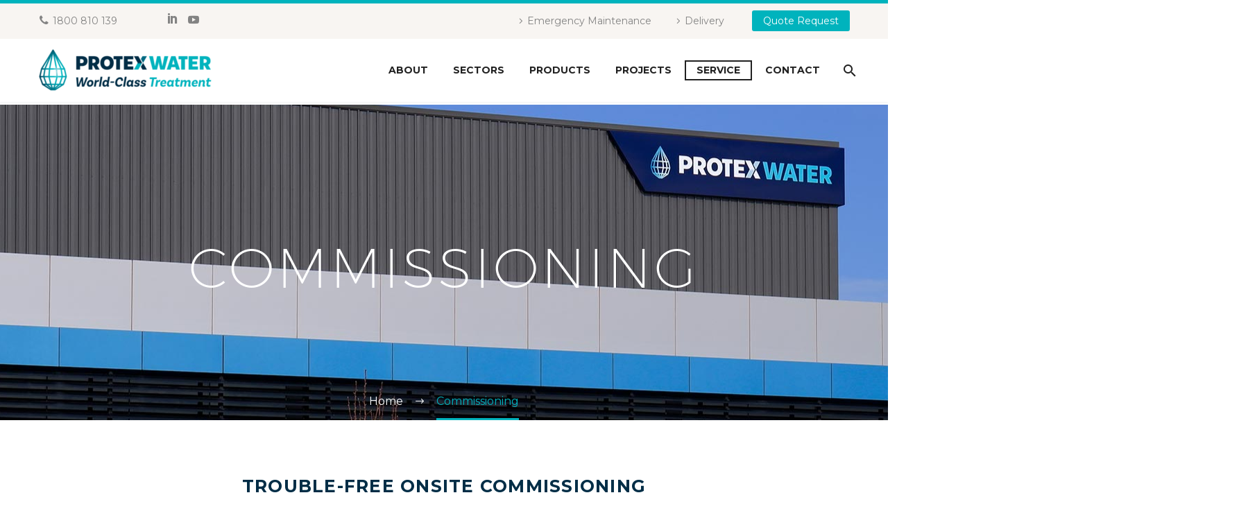

--- FILE ---
content_type: text/html; charset=utf-8
request_url: https://www.google.com/recaptcha/api2/anchor?ar=1&k=6LewMgMqAAAAAF6bW_2gelQZ-xiz0sBtf-UK7YCm&co=aHR0cHM6Ly9wcm90ZXh3YXRlci5jb20uYXU6NDQz&hl=en-GB&v=TkacYOdEJbdB_JjX802TMer9&size=normal&anchor-ms=20000&execute-ms=15000&cb=kxumz57zvgwb
body_size: 45720
content:
<!DOCTYPE HTML><html dir="ltr" lang="en-GB"><head><meta http-equiv="Content-Type" content="text/html; charset=UTF-8">
<meta http-equiv="X-UA-Compatible" content="IE=edge">
<title>reCAPTCHA</title>
<style type="text/css">
/* cyrillic-ext */
@font-face {
  font-family: 'Roboto';
  font-style: normal;
  font-weight: 400;
  src: url(//fonts.gstatic.com/s/roboto/v18/KFOmCnqEu92Fr1Mu72xKKTU1Kvnz.woff2) format('woff2');
  unicode-range: U+0460-052F, U+1C80-1C8A, U+20B4, U+2DE0-2DFF, U+A640-A69F, U+FE2E-FE2F;
}
/* cyrillic */
@font-face {
  font-family: 'Roboto';
  font-style: normal;
  font-weight: 400;
  src: url(//fonts.gstatic.com/s/roboto/v18/KFOmCnqEu92Fr1Mu5mxKKTU1Kvnz.woff2) format('woff2');
  unicode-range: U+0301, U+0400-045F, U+0490-0491, U+04B0-04B1, U+2116;
}
/* greek-ext */
@font-face {
  font-family: 'Roboto';
  font-style: normal;
  font-weight: 400;
  src: url(//fonts.gstatic.com/s/roboto/v18/KFOmCnqEu92Fr1Mu7mxKKTU1Kvnz.woff2) format('woff2');
  unicode-range: U+1F00-1FFF;
}
/* greek */
@font-face {
  font-family: 'Roboto';
  font-style: normal;
  font-weight: 400;
  src: url(//fonts.gstatic.com/s/roboto/v18/KFOmCnqEu92Fr1Mu4WxKKTU1Kvnz.woff2) format('woff2');
  unicode-range: U+0370-0377, U+037A-037F, U+0384-038A, U+038C, U+038E-03A1, U+03A3-03FF;
}
/* vietnamese */
@font-face {
  font-family: 'Roboto';
  font-style: normal;
  font-weight: 400;
  src: url(//fonts.gstatic.com/s/roboto/v18/KFOmCnqEu92Fr1Mu7WxKKTU1Kvnz.woff2) format('woff2');
  unicode-range: U+0102-0103, U+0110-0111, U+0128-0129, U+0168-0169, U+01A0-01A1, U+01AF-01B0, U+0300-0301, U+0303-0304, U+0308-0309, U+0323, U+0329, U+1EA0-1EF9, U+20AB;
}
/* latin-ext */
@font-face {
  font-family: 'Roboto';
  font-style: normal;
  font-weight: 400;
  src: url(//fonts.gstatic.com/s/roboto/v18/KFOmCnqEu92Fr1Mu7GxKKTU1Kvnz.woff2) format('woff2');
  unicode-range: U+0100-02BA, U+02BD-02C5, U+02C7-02CC, U+02CE-02D7, U+02DD-02FF, U+0304, U+0308, U+0329, U+1D00-1DBF, U+1E00-1E9F, U+1EF2-1EFF, U+2020, U+20A0-20AB, U+20AD-20C0, U+2113, U+2C60-2C7F, U+A720-A7FF;
}
/* latin */
@font-face {
  font-family: 'Roboto';
  font-style: normal;
  font-weight: 400;
  src: url(//fonts.gstatic.com/s/roboto/v18/KFOmCnqEu92Fr1Mu4mxKKTU1Kg.woff2) format('woff2');
  unicode-range: U+0000-00FF, U+0131, U+0152-0153, U+02BB-02BC, U+02C6, U+02DA, U+02DC, U+0304, U+0308, U+0329, U+2000-206F, U+20AC, U+2122, U+2191, U+2193, U+2212, U+2215, U+FEFF, U+FFFD;
}
/* cyrillic-ext */
@font-face {
  font-family: 'Roboto';
  font-style: normal;
  font-weight: 500;
  src: url(//fonts.gstatic.com/s/roboto/v18/KFOlCnqEu92Fr1MmEU9fCRc4AMP6lbBP.woff2) format('woff2');
  unicode-range: U+0460-052F, U+1C80-1C8A, U+20B4, U+2DE0-2DFF, U+A640-A69F, U+FE2E-FE2F;
}
/* cyrillic */
@font-face {
  font-family: 'Roboto';
  font-style: normal;
  font-weight: 500;
  src: url(//fonts.gstatic.com/s/roboto/v18/KFOlCnqEu92Fr1MmEU9fABc4AMP6lbBP.woff2) format('woff2');
  unicode-range: U+0301, U+0400-045F, U+0490-0491, U+04B0-04B1, U+2116;
}
/* greek-ext */
@font-face {
  font-family: 'Roboto';
  font-style: normal;
  font-weight: 500;
  src: url(//fonts.gstatic.com/s/roboto/v18/KFOlCnqEu92Fr1MmEU9fCBc4AMP6lbBP.woff2) format('woff2');
  unicode-range: U+1F00-1FFF;
}
/* greek */
@font-face {
  font-family: 'Roboto';
  font-style: normal;
  font-weight: 500;
  src: url(//fonts.gstatic.com/s/roboto/v18/KFOlCnqEu92Fr1MmEU9fBxc4AMP6lbBP.woff2) format('woff2');
  unicode-range: U+0370-0377, U+037A-037F, U+0384-038A, U+038C, U+038E-03A1, U+03A3-03FF;
}
/* vietnamese */
@font-face {
  font-family: 'Roboto';
  font-style: normal;
  font-weight: 500;
  src: url(//fonts.gstatic.com/s/roboto/v18/KFOlCnqEu92Fr1MmEU9fCxc4AMP6lbBP.woff2) format('woff2');
  unicode-range: U+0102-0103, U+0110-0111, U+0128-0129, U+0168-0169, U+01A0-01A1, U+01AF-01B0, U+0300-0301, U+0303-0304, U+0308-0309, U+0323, U+0329, U+1EA0-1EF9, U+20AB;
}
/* latin-ext */
@font-face {
  font-family: 'Roboto';
  font-style: normal;
  font-weight: 500;
  src: url(//fonts.gstatic.com/s/roboto/v18/KFOlCnqEu92Fr1MmEU9fChc4AMP6lbBP.woff2) format('woff2');
  unicode-range: U+0100-02BA, U+02BD-02C5, U+02C7-02CC, U+02CE-02D7, U+02DD-02FF, U+0304, U+0308, U+0329, U+1D00-1DBF, U+1E00-1E9F, U+1EF2-1EFF, U+2020, U+20A0-20AB, U+20AD-20C0, U+2113, U+2C60-2C7F, U+A720-A7FF;
}
/* latin */
@font-face {
  font-family: 'Roboto';
  font-style: normal;
  font-weight: 500;
  src: url(//fonts.gstatic.com/s/roboto/v18/KFOlCnqEu92Fr1MmEU9fBBc4AMP6lQ.woff2) format('woff2');
  unicode-range: U+0000-00FF, U+0131, U+0152-0153, U+02BB-02BC, U+02C6, U+02DA, U+02DC, U+0304, U+0308, U+0329, U+2000-206F, U+20AC, U+2122, U+2191, U+2193, U+2212, U+2215, U+FEFF, U+FFFD;
}
/* cyrillic-ext */
@font-face {
  font-family: 'Roboto';
  font-style: normal;
  font-weight: 900;
  src: url(//fonts.gstatic.com/s/roboto/v18/KFOlCnqEu92Fr1MmYUtfCRc4AMP6lbBP.woff2) format('woff2');
  unicode-range: U+0460-052F, U+1C80-1C8A, U+20B4, U+2DE0-2DFF, U+A640-A69F, U+FE2E-FE2F;
}
/* cyrillic */
@font-face {
  font-family: 'Roboto';
  font-style: normal;
  font-weight: 900;
  src: url(//fonts.gstatic.com/s/roboto/v18/KFOlCnqEu92Fr1MmYUtfABc4AMP6lbBP.woff2) format('woff2');
  unicode-range: U+0301, U+0400-045F, U+0490-0491, U+04B0-04B1, U+2116;
}
/* greek-ext */
@font-face {
  font-family: 'Roboto';
  font-style: normal;
  font-weight: 900;
  src: url(//fonts.gstatic.com/s/roboto/v18/KFOlCnqEu92Fr1MmYUtfCBc4AMP6lbBP.woff2) format('woff2');
  unicode-range: U+1F00-1FFF;
}
/* greek */
@font-face {
  font-family: 'Roboto';
  font-style: normal;
  font-weight: 900;
  src: url(//fonts.gstatic.com/s/roboto/v18/KFOlCnqEu92Fr1MmYUtfBxc4AMP6lbBP.woff2) format('woff2');
  unicode-range: U+0370-0377, U+037A-037F, U+0384-038A, U+038C, U+038E-03A1, U+03A3-03FF;
}
/* vietnamese */
@font-face {
  font-family: 'Roboto';
  font-style: normal;
  font-weight: 900;
  src: url(//fonts.gstatic.com/s/roboto/v18/KFOlCnqEu92Fr1MmYUtfCxc4AMP6lbBP.woff2) format('woff2');
  unicode-range: U+0102-0103, U+0110-0111, U+0128-0129, U+0168-0169, U+01A0-01A1, U+01AF-01B0, U+0300-0301, U+0303-0304, U+0308-0309, U+0323, U+0329, U+1EA0-1EF9, U+20AB;
}
/* latin-ext */
@font-face {
  font-family: 'Roboto';
  font-style: normal;
  font-weight: 900;
  src: url(//fonts.gstatic.com/s/roboto/v18/KFOlCnqEu92Fr1MmYUtfChc4AMP6lbBP.woff2) format('woff2');
  unicode-range: U+0100-02BA, U+02BD-02C5, U+02C7-02CC, U+02CE-02D7, U+02DD-02FF, U+0304, U+0308, U+0329, U+1D00-1DBF, U+1E00-1E9F, U+1EF2-1EFF, U+2020, U+20A0-20AB, U+20AD-20C0, U+2113, U+2C60-2C7F, U+A720-A7FF;
}
/* latin */
@font-face {
  font-family: 'Roboto';
  font-style: normal;
  font-weight: 900;
  src: url(//fonts.gstatic.com/s/roboto/v18/KFOlCnqEu92Fr1MmYUtfBBc4AMP6lQ.woff2) format('woff2');
  unicode-range: U+0000-00FF, U+0131, U+0152-0153, U+02BB-02BC, U+02C6, U+02DA, U+02DC, U+0304, U+0308, U+0329, U+2000-206F, U+20AC, U+2122, U+2191, U+2193, U+2212, U+2215, U+FEFF, U+FFFD;
}

</style>
<link rel="stylesheet" type="text/css" href="https://www.gstatic.com/recaptcha/releases/TkacYOdEJbdB_JjX802TMer9/styles__ltr.css">
<script nonce="S2NuQVcNyoZvjKkPNLT84A" type="text/javascript">window['__recaptcha_api'] = 'https://www.google.com/recaptcha/api2/';</script>
<script type="text/javascript" src="https://www.gstatic.com/recaptcha/releases/TkacYOdEJbdB_JjX802TMer9/recaptcha__en_gb.js" nonce="S2NuQVcNyoZvjKkPNLT84A">
      
    </script></head>
<body><div id="rc-anchor-alert" class="rc-anchor-alert"></div>
<input type="hidden" id="recaptcha-token" value="[base64]">
<script type="text/javascript" nonce="S2NuQVcNyoZvjKkPNLT84A">
      recaptcha.anchor.Main.init("[\x22ainput\x22,[\x22bgdata\x22,\x22\x22,\[base64]/[base64]/[base64]/[base64]/[base64]/MjU1Onk/NToyKSlyZXR1cm4gZmFsc2U7cmV0dXJuIEMuWj0oUyhDLChDLk9ZPWIsaz1oKHk/[base64]/[base64]/[base64]/[base64]/[base64]/bmV3IERbUV0oZlswXSk6Yz09Mj9uZXcgRFtRXShmWzBdLGZbMV0pOmM9PTM/bmV3IERbUV0oZlswXSxmWzFdLGZbMl0pOmM9PTQ/[base64]/[base64]/[base64]\x22,\[base64]\\u003d\x22,\x22JsKzQcKDwpfCnioDYyTCrWDDpV8sw6wDw7PDqCtzWHtRDcKww4pMw4FSwrIYw4vDvSDCrTLCvMKKwq/DvRI/ZsKbwpHDjxkGbMO7w47DosKHw6vDomnCgVNUacOlFcKnHcKhw4fDn8KnJRl4wobCjMO/dlcXKcKRABHCvWg0woRCUWJSaMOhWXnDk03CmcOoFsOVZiLClFIwccKWZsKuw77DqUJLUsO8wobCi8KKw4nDiht3w5hkEcO7w5oDIEnDswlzNzFfw6AhwrIBR8O6GCN4QMKMaWrDoFQhRMO5w7Mww5jCnsOZcsKqw4PDlMKmwpERHS/CnsK2wpbCvkHClnwcwq06w7d2w5rDoETCsMOFMMKzw7Y/NcKTccKEwodkAcO8w4wcw6rDssKLwr/Cqw7CgAd6UMOYw40gAzrDg8KNKsKfesOYdRA7NXHCmsOmTRwBZMOOaMOgw6BqE1PCsWEzJhJowqV3wrsnecKVZcOSw5bDggHCnHpWfm7DhhPCs8KiI8KeZwY9w6YlZR/CsEh6wqcew63Ds8KWGU7CqW/DpsK1UsKyQcOYw7gXdMKLPcKPVk/[base64]/Cvx7Di0fDoxdhwpxKw655wrRaB8KQw6/DvsOvG8KWworCrDTDrsKEUMOfwrDCiMKqw4TCpMK3wr1OwrAEwoZjZAvCmhbDulsBS8KrfMK+e8KBw4bDph5Cw5F/[base64]/[base64]/[base64]/NmTDjsO3NMO0wogUax4ew4vCi8OZF1DCgMOSw7HDr33DisKfLl45wr1Sw7dYPcO7wqtaRQXCtS5Iw4E3bcOCV1/CkRvCjhPCoVZ0MsOoKcKeXMOtOsO+QMO3w7YgNF5nPRLCi8OVWDfDpMKVw5/DkDvCu8OIw5liSl7DpETCqlJZwo0uRMKoB8O7wolSZ3pOZ8OkwoFSGsK7ThvDrwnDggAtHhEgRcKSwp9SQcKtwqVLwr1Aw7rCqwptwrBnBTXDt8ODW8O8IAbDlD9FHHjDrGLCncO9Z8OuMg48fUPDjcONwrXDgwrCtR8zwoTCky/CiMKjwrbDqcO9DsKGw4nDs8KSejoCCcKbw6TDlWhew4zDim3Dg8KkKHXDi0h9fDwTw6fCpQjChcKhwqjCiUVTwp96w45JwpQtUHzDjQrCncKVw4HDssOxGsKkRkNpbi/DgsKqHwjCvFINwoHCjndNw5UHBlpgWDhcwrjCosKFLxAEwozCsXNiw7YkwoLCqMOzYzfClcKawobCiUjDvTRYw4XCvMKOC8KfwrnDl8OJwoBywpkIGcOcCsKOO8OMwqbCgMKLw5XCnEvDoRrCqsOuHsKmw7DDtcK1UMOYw78Vfg3DhEjDhEQKwq/Dpxwhwp/[base64]/DtwbCkMKbw4DCgmPCjMKAPcODEGxENsKzE8O1wpTDiVDCqcO8NsKMMxTCoMKXwqjDhsKMIT/CpsOPfsK+wp1MwoTDpsOrwqPCjcO+VQzCulHCu8K4w5IwwqLCiMKDFR4hDHtgwqfCg2dkEQLCrXdJwo/DgcKQw7s9C8O7w7x0wr91wqExUADCgMKNwrBcSsKnwqYEecK2woFKwq/[base64]/w5IOdcOqwollNXTCoMK4P0o+w5vCq8Kcw4vCkcKzwrLDqHPDtirCkmnDpFLDtMK8cVTCjFhvWsK1woRcw47Cu33DlsO4JnDDm1HDh8OzB8OrHMKiw57CjkYWwrgdwo0nVcKiwphUw63Dty/[base64]/DqhEEfEPCj8OqwqRqV8OYwq4hwoVxecKoNksVNMOAwqhJRURKwoseVcOCwqoswoNbDMKsaQjCicO+w6YdwpLCrcOJDMOsw7BLR8KGcFnDoVvCpEjCmXpow4wBWgpRO0HDiwEqL8OIwp9cw4PCpcO3wp3Con4RA8OUasOhdDxaBMOrw4wYwp/CtS5ywp8xwqtrwoTChVl1HQpoMcKmwrPDlm3Cl8KxwpPCsi/CjFrCm0FBw6zDjQAGwqXDrDZaMsORCRY1D8K0WcK+An3CrMOKFMO0w4nDp8KcHE1Vw7V1MEtswqgGw7/Cp8OrwoTCkinDrsKow5hJQ8OBVkrCgcOOdmp/[base64]/Dn8OEwowYw4BXWMKmBsK9UsOxLsO1w5TDtsOHw7nDonkFw7M6K3tIfBQQIcK6RcODAcKMWcOZWCAOwrQww4XCrsKZM8OhYcOFwrNVGcOuwol5w4vCmMOqwpxRw4AtworCngABenDDgcKQSsKewoPDksKpNcK2QMODAVbDj8KGwqjClgdqw5PDscK/OMKZw450GMKsw4nCvSxDYFwTwqxhXmHDm0xtw7zCj8O+wrsIwovDmMOiwrzCmsK+KkLCpGnCsAHDpsK+w6oSNcK/UMOhw7RhGyrDmXHCp2Nrw6IEPWXCvsKew7DCqAshFXhgwptFwqdbwqJlPy7DinfDvUdFwoNWw40dw4Vbw7zDimnCgcKqwrnDpMO2bzosworDl1DDu8KVw6LCtjnCu3g7Vn0Sw7bDvQ3DqDJVKcOXYsOww6w/EcOKw5HCkMKoP8OBJVd/KyVYbcKfY8K1wqN8KWHCucO0woUOCyYKw6wHfSzCiEnDuXAXw4vDtcOaOHvClgYNfcOpMcOzwo3DlRcfw6FVw6XCp0V7JsOSwqTCrcO3wovDjMKVwrV9PMKCw4ExwqXDkxd0Wh4/[base64]/CpMKnA8OuwpvChAbCj8KJwr0rX8KmPUhuwonCvMOIw7/[base64]/CnsOAO8O+bsO9w505ehbCjAxvNcKtW8OYGsKHw68lAlbCsMOIZsKYw5/DnsO7wpkyBBYxw63DisKCZsOFwog1a3LDvR7Cq8O3dsOcImsmw4nDqcKyw6EUScO9wp1EK8OJw61DAMKAw79Fb8KzThgewrFMw6bCpcKswoHDh8K/ccO+w5rCs0kDwqbCkSvCvcOJSMKLKsKewqI5WMOjHcKww6M9VcOhw7DDqMKEZEUmw65DD8OPwopqw5B4w63DrB/Cgy3Cn8K6wpfCv8KiwrbCqiPCrMKXw5vCrcOLUcO9HU4kPGpHbUTDrHQRw6bCrVbCt8OLPiFdd8KlfCHDlz3DjkPDhMOVLMKHWxTDgsKTfiDCrsO8J8O3QVfCrXDDiCnDgj87esKVwoFaw4DDhcKHw5nCowjCmEBITydbODd/QsKtGy55w6TDnsKuIAcwL8OtLQh8wo7DoMOqwrdFw5TDvzjDnD7CnMONMm3DiUgBNHcXBU81w7kowozCqjjCicO6wqrCgHcCwqLCvG8Xw63CnwkvMQnCqU7DuMKuw50Qwp3CqcO3wqnCvcK3w7V9HCwxPcOSCEBtwo7ChMOiFMKUBsOsRMOow4/CoSp8AcOefsKrwqNcw4/ChRPDsgzDv8Krw57ChGNWPMKOFFxGIALCgsOIwrkUw7TCtcKjOE/CoAgeZMOdw7hBw68Uwqlhw5LDjsKWc2XDicKmwrDCuxfCjcKkd8Orwoh3w6TDhE/CuMORCMKEXRFpA8KawpXDvn9MBcKeZcOIw6NQQMO0YDQxKsOsDsOtw4zDkB9iMWMsw4fDgsKbRQDCosKsw5fDshnCsVDDkw3CkBITwp3DscK6w4bDrA86K2N3wrxMf8KBwpIOwrHDpR7DtA3DhX5xVxvCgcKuw5PDt8O0VyvDqlHCmX/CuQ/CtsKuBMKMUcOuwpRiO8Kdw6hQXMK3w6wfcsOvw5BAWnFARF/CrMOZMQTCiTvDh3XDnkfDmGBsJMKKRFcbw6XCt8O2wpJNwrZcCcO3XyzDin7ClcKrwqtIYUXDnsOuwpE/VMOzwqLDhMKfXsOrwqXCkQ43wr7Dr31ff8OtwpfCl8KJJsKrDMO7w7AsQ8Obw4BTcMONwr3DqwfDgsKGK3bDo8K/[base64]/[base64]/CrcKZK8O0fcOsw7ERwr3CpMKLVMK4woMnwq3ChjI+BwB9w73CtmEzCcKqwr82wpLCn8KiUG0FEMKPOiXCu1vDkMOoBMKlZhfCq8OzwrnDiz/CnsKMcRUKw7RzBzPDgmUTwp5RP8K4wqZKFcO3ewbCmWhsw705w6bDp2N2wp58DcOrcm/[base64]/DtzfDvDhRHMKqAMKEw7XChsKMwq7Du8OAw4bChsOcbcKOA10tdsKxcXHDp8Otw582SwgaN3PDocKWw4nDmjNDw75Ew6kCRR3CjsO2wo7ChMK6wol6G8KfwoPDqXPDp8KNGW4Owp7DrTIgF8Ovw4Y3w78gccKkeAtkHE9Dw758w5jCkiBTwo3Cn8KxCjzCm8O/w7XCo8OawpjCp8Oowo1CwrQCwqbDhGwCwpjDhXVAw6XDl8Kdw7dow5fDk0Mrwp7CmknCosKmwrZUw5YIUcOYAw1Ew4HDgynCkyjDgnHDnQ3CvMKdLQRAwqkiw6vCvzfCrMO8w74KwplLIcOmwp3DlMKTwp/CjDxuwqvDjMOlNC5EwpvDtAB9cGxbw4bClUA7LnfDkwDCr3DDk8Omw63Do1HDg0XDnMKhIgxwwrjDhsKQwpTDr8OnCsKfwo8aRDrDgjA7wpnCq3MvV8KNb8KnSkfClcOcPcOxcMKHwplOw7jCpVvCocKVD8OjPsOfwqB5JcO2w6IAwoDDmcOULmYcbcO9w7V/UsO+bnrDt8Kgwq5xPsKEw57CuC/CgD8QwoMmwqh/fsKmc8KNOxDDnVlhd8O8wpTDn8KDw7XDiMKFw4LDigrConzDncKnwrTChsOew77CpTTCn8K5E8KbTGbDhsOcwpXDnsO/w4fCn8Ogwrs2fcKxwohqbjkpwrE3woMAD8KHwrrDtEHCjcKww4bCjMOPGF9Qwr04wr/Cq8Klwp49CsKOQ1DDssOiwrPCq8OcwpTCjiDDkw7CnsONwpHDscOxwqFZwqMEDcKMwrs1wr8PYMOnwo1NRsK6w78abMKOwog9w4Riw63DjwzCqznCrTXCtMOCK8KWw6lrwrDDr8OcIsOEVRwnVsKuTzBmVsOSOMKUbcOPMsOcw4HDn2HDgcOUw6vCtS/Djgl3WB3CpAA6w7k3w6gUwqXCoS7Dt1fDlMOOE8OmwohRwq7DlsKZw4PDvUxoRcKdH8KBw5vClsO/KR9LO3nCrHEowr3Dl2J0w5DCvVHDunVew4I9IRPCksOSwrgVw7jDs2s+QcKDCMOYQ8KwSwgGTMKvTMKZw5JVUFvCk2LDiMOYdlVJETlkwrgcKcKyw7BDw6rCr2Uaw5/DvgLCv8Oiwo/CsF7DoQvDjkR5wpbDgW8JSMKMfgHCthzCrMKMw5QTSGkWw5BMI8KLT8OOJU4aHSHCskHCh8K8KsOqDMO9enfDlMK+a8OeMRzCt1XDgMKfIcOtw6fDtTERFSs9woHCjMKGwozCscKVwoTCtcKOPC1aw7nCuWfCksOow6kcUyXDvsORCiU4wrDDsMKDwp8/[base64]/wqw8w55cw4TCosKRwppsO8KkUMKmwq3DvAnCt2vDvlRwSyUJBVDCuMKKAsOWI2NmGGXDpg55IQ0fw7k5X1vDjgkVByDDtA15wrlXwphYGcOFecOIwqPDgMO2SsK/w5JgDwIkOsKzwpPDocKxwq5bw6h8wo7DvsKLGMOvwpIIFsKgwoQ5wq7ClMOmw44fG8KeO8OVQcOKw6Rbw7pEw5l2w6rCqQ9Iw4vDusK/[base64]/CqhHCtcO4wq00YsOgwoFcZsK2dMK0w4AUw5jDqcKKWxHCvsKBw7fCisOqwpfCvsKYcRwYw5gMa2/DvMKUwqXCv8Oxw6rChcO2w43CuSvDmAJlw6LDoMOmPwxaNgTDnDl9wrbCmcKUwqLDsCzDp8Ktw7dRw5bChMKHw5xWdMOuwoLCoDDDsgXDkkZQcRjDrUdkaQ4Iwrt0b8OIUSAgVBjCi8Oaw69ewrhqw47Dv1vDqljDksOkwp/Ct8K8w5YhEcO8TcORHUJlC8KOw6nCqiB1M1DDo8K5V0fCi8KSwq4yw4DCtxTCj3DCs1PCkU/ClMOdVMK0DcOPEMODIcKxF1cCw7oUwpFWe8OxL8O+Vz4twr7Cu8KawrzDmhZ3wqMvw5TCtcKSwqgRFsKpw4fChGjCoGTDssOrw7ByTcKQwpU4w7bDlsK5wqrCpwnDoQEGLcO7w4B1S8KdGMKvSxZVRnUhw7/DqsK1V0I2TMOCwr0Bw49iw64VPihMZy8CIcKFacOFwpbDosKFwrfCl2PDocO/NcKEAMKlA8OwwpHDgcKSw73DoivCh2R4MxVdCWHDvMOcGcKiFcKMPcKbwrw8IHtlVXHCgwbCpVJywpPDlSM9asKkw6LClcKgwr8yw5NTwprCssKlwoDChsKQbMK9w6zCjcKIwpY+NRTCkMO4w6LCusOfKmjDlMOwwpXDmMKuBg/DoBoUwqhOGcKlwrfDgjpow6slfcOHf2I/XXl7wqjDmUMsL8KTacKAFmU9UWIRNcOAw43CtMK+c8K4PCxwJFrCojlJcTPCsMOAwq7Cp1vDlknDtMOLwqHDsSfDnEPCr8ODCcKWJcKBwp/CosK+P8KKOMKHw7DCtRbCq1vCtGIww4jCs8OuCglVwrXDkRBvw5Ezw6puw7hfDnBswp8Fw5wtfT5Ge2PDhnDDmcOqXjxnwoMNW03CliAgR8KbO8K1w6zCrj/[base64]/DqsOawpDCplTDq8KGXhhtwrPDt354L8Kpw5lrwqPChsOYwrlPw7JpwqzCj0t8bS/Cj8OVAQ5Sw57CqsKpEhF/[base64]/wrPCryfDnifDqWgHXcKuGm99UQMjf8KNdsOew5DCsHjCn8KUw75RwoPDmw/DjMOzf8OzH8KKDkpaVkhdw6cpQFfChsKUA0Mcw4TCtHxrAsOdRFPDhVbDnDRwGsOMYnDDmMOnwrDCpFspwpPDqQh6E8OPCm1+VkDCpMOxwr5oXG/DlMOYwq7DhsKuw6Ajw5bDrcOXwpTCjmTCt8K4wq3DpR7CmMOow6nDk8OCNH/Dg8KKCcOawqI6acKaIsO/T8KrO01WwrUfX8KsTHLDrTXDiiLChsK1fB/[base64]/CrMOWVsOPXBLDjndEwoAIFkvCo8OUw71iVxlFIcOGwppKeMKhaMKkw4Npw70fU2TCpQsJw5/[base64]/[base64]/XcKEwo3DqsKUIcORwr3DucOYwprCgxnDsFJrXlbDjsO8BVlUwpTDp8OTwpNUw6HDmMOswpXCkHBieUkpwrsdwrbCjUQmw6J6w6NRw6zDksOaWcObUMOdw4LDqcKrwpjCoFRaw5rCtsOlYVsKDMKFBRbCpgTChwfDm8K/[base64]/DrU5GPcKEVC9Ew7hvw61FwoAew5x4w5nDpnYQJ8OwwoxYw7hQdlojwpDCu0nDjcKAw63CvxzDncKuwrnDl8OUFyxKOEtRIWoYFsO/[base64]/Cu8KVCsKowqxhwqHChsKQU8OmcQIiwrMIa8KvwojCpRfDqMOMQ8OVd1jCqX1uBsOhwrEgw43Dt8OqKmhCBzxvwqd5wqgGDcKzwoUzwrHDiFwGwrrDiGF/wo/Chgl/[base64]/DucKtwpTCiQYuDxYbZD18w70Ow6LDg1Z3wonDvgXCjk7Co8OlWsOmGMKqwpxbJwDDt8KrNXjDvMObw43DuCzCsm88w7LDv3RMwrjCvwLDusKYw5xkwr3DiMOdw5FKwrYmwp5/[base64]/DvmnCsComdVB9QV/[base64]/[base64]/[base64]/QsKmw63CpcKcZUdKwoAKw7XDqW4XwrrDgwYOwrPCr8KxXmd+cmAOT8KoT0fCrA9PZDxMHhLDlSPCmMOpP0t6w4ZUBcKSJcKWAMK0w5F/wqXCuURXBCzCgjljVBNow7R6bQvCrsK2JX/[base64]/DlFpWw54WInzCnsKpw67Dp0bClhk2QsK7C3/CvcOuwqPCj8Oewq3DsEUAEcKfwq4LfiHCvcOPw4UHEDAJw4bCicKKS8O8wphBRCvDqsKlwr80wrd+YMKDwoDDusOgwoLCtsOWO23CpF18Mw7DpxR3WWlMVsOjw5APe8KGSMKDdcOuw4QjSsKfwoUJOMKBLsKKfkU6w6jCrsK7MMOoUTs9fcOgesOuwojClhE/YhJGw45YwovCr8K4w6wqCcOINMOiw6wrw7zCkcOSw51QU8OWYsOvCXTDs8K3wq9Hw7hDEjtfXsKcw70yw6IOw4Q+f8Kuw4p0wq8VbMKrB8Orw4kmwpLCkG/CpcKTw5vDhsOGMjJiK8Odd2rCqsKSwroywrLDlcOgS8OnwqbCuMOdw7oHb8Knw7MIVxXDljEhXMKzw5bDrcOzw548c3HDvgvDlsOEU3LDhDJqaMKgDkLDpcOwf8OdFcO1wodMEcO5w4LCgMO+wr3DtzRvLxDDsy8Qw7Vhw7QqWsKmwpPChMKtw4Icw4rCtSkvw6/Cr8KAwozDlkAIwoRfwr5POcKVw4/Cm3vDlwDCoMOrRsKHw5nDqsKEFMOZwovCvsO7woUgwqISCXbCrcKTMBdWwovDlcOjw53Ds8OowqFswrXDucOywqEWw4PClMKwwrvCm8ODQAoJZyPDnsKwP8Kxe2rDig0pKnfCmB5Ow7/CrTDCkcOkwrcJwoMRWmhrJMKlw7p/BR8Jwo/CmCl4w4jDm8O/KSBrwpwRw6vDlMOuBMOKw63DnEMXw6XDh8KkBE3DnMOvw6DCiDQceHd1w4YtEcKcSDjCjijDtcO/[base64]/[base64]/ccKbwrjDn8O6aHAjwqpLO8KjecO5CcOJO8OAFsOswqHDtcO7F3jClUovw4PCscKDWMKGw4BSw7/DosO7PwtpV8KRw5nCnsO1cCcefcO2wol6wp7Ds1XCisO9wqYDW8KWQ8OtHMK9wrrCs8O7RzVtw4oqw45fwpvCkVzDgsKEDMK+w5jDlDgNw7VjwptIwr5SwqbCu0/DoHbCj3N6w4rCmMOmwqbDvVHCrMOew5vDqVbCkB3CjQbDjMODeHnDgQDDgcK3wrrCs8KBHcKLb8KgCMOjP8Ozw7fChsOJwoDCrU4lDAMCVTFtdMKaAMOew7rDtMOWwoNAwrLDg00EOsKoZwdlAcOLemZGwqEzwoVlFMK/ZsOpKMKVdcOfCcKlwow6I2HDm8OWw50ZccK1wq1jw73CqV/Ci8KIw7zCtcO6wo3DnMOBw7VLwp8JdsKtwoJFRgDDhcOwJ8KGwpAtwrjCrUPCgcKqw4nCp3vChMKgVToYw6/DnQoDdwV2aDlGUmpaw57Do112G8ONScK1TxA+Y8KGw57Dp0hWXFrClQobeyYpD0fCuH7DpwjCj1nCuMK7BcO5SMK2EsKuNsO8UXsZMholY8K5GmQHw7bCjcOtccKLwr1ow4w5w4bDnsOOwoIwwpnCumfCmsOQKsK5woFlGwIUNBrCuC0jGBDDlB/CjWcYw5gUw4/CtAobTMKIMMOeXMK+wpjDrXhlMkHDlsK2w4csw796wo/[base64]/w68aZAh/dXZObnpNW8ONdwIBw7Vqw5nCn8KqwpRCFkB2w4M7fzsqwrnCv8K0JEfCiUtUC8K4cVxdU8Oiw7DDpcOMwqUnCsKieHoGGcOAVsKewoYgcsKnUSfCicKfwqbDkMOOFcOsRQjDjcKxwr3Cgz3DvsOEw593w5sCwq/DvsKXw5s9KywSbMK6w5Arw4PCoSEGwpYAY8O5w5cGwo8zNMKWWcKSw7rDhMKEPsKEwpRSwqHDlcKeYREBAMKfFgTCqcKqwolFw4howq0+wrPCvcKkd8KIw4/DpcKMwrI/T1XDj8KcwpHCjsKRGw1Zw63Dq8KnGF7CpsK5wrfDosOhw43Cq8Oww55Pw6TCi8KIRcOHYMOcRjvDll3DlsKZawfCosOlwrzDhsOoE0A9NGUAw7EVwrVLw4JBw45UDW3Cu2/Dih3ClWMwC8OOEj0lwoQrwpPDoD3Cp8Otwp04TcKiEwLDtjHCo8K1ZnrCgmfCrzsyXMOTW2R4RknDkMOtw4IWwrYMV8Oow5bCk2fDnMO/w6svwqbDrmvDtgwfdxPCkQ5KUsKmacOmJMOUdMOxO8OFenfDu8KmYcOPw5/Dk8KfA8Kjw6Z0KljClUrDoi7CusOFw7N1DEHCnw/Ch35SwqJbw7tzw7dYYEd7wpsUK8O3w7lTw7dyMnnCu8Kaw7HCgcOTwo8EISDDnhc6PcOuRcOpw7kmwpjCicKGH8Oxw4jDm3jDkDHCiFfCo1TDiMKhBHXDrRxvbiXCpsK0wqbDh8KXw7zCu8ONwprCgwJbPgp3wqfDiU1weXw9EHs/AcOewo7CjUIvwo/Dh25hw4FkF8KxPMKlw7bCoMOxQ1rDksKTFE9GwqHDl8OUAgIVw5pxbcOfwrvDiMOEwrYdw5Z9w4PCucKXP8OqOGlGPcOxw6ICwq/CrMKVV8OKwrfCqH/DqMK2R8KHcMK/w5dbw4LDkBBQwpPDkMKIw7nDjF/CssK8VcOpImNPYDsZVDVbw6dOJ8KTfcOgw6PCpsOhw4nCuHLDjMKpUWHCuH7DpcOxwrxLSGUWwoBSw6Zuw6vDo8O/w6DDrcK4bcOoMiY4w7ojw6VNwp41wqzDicOxfE/[base64]/SMOETU/Dt8OlFSvCrgx3UsO1BX3DpB8JQ8OQT8OlccKPZXYhGyJFw5fCjAZfwrsDMMK6w5LCk8OMwqhZwrZnw5rCoMOtHMKew6djMF/DuMO1MMKFwrAKw7ZDw5PDkcOpwoFLw4rDpsKAw7p8w4rDpsKUwpfChMK7w5dWLUPDksKaCsOkwrHDv3xuw73Dr34jwq0rw65DccKkw79Dw5dow7TDjQtfw5TDhMOHNXzDjzUiOmc6w6tSMsO8bSExw7hvw77DgMOiL8KlYMOxPR/DmsKHeDLCvMK2Fk42BcOYw6nDpXXDlWsRAcKjVBjCm8KAcBw8QsOZwpvDj8OUEV9/wqHDlR/DhsK+wr3Ck8O2w7A9wqzCpDo9w7VfwqQ0w40xVnTCssKHwoUxwqB1OwUOw6wwbsOLw63DsRJfN8OhfMK9EMKiw4/DucO0O8K8CMOpw6LDuzjDv33CkWLCqcKmwpXDtMKiAmHCrVZKXcKawq3DhDEGXD1JOEVwfsKnwqgIEkMeIkM/woM0w6tQwr0zIsOxw5M9XsObwpQiwrPDhcOmNisQITLCjjtLw5PCrcKTC0gnwohQMMOow6TCrQLDsxFuw7svE8OlNsKrOiHDp3/[base64]/CvcO/LcOSFsOvwrXDoMK3VmVAcmDCqMOpXRvCq8KdC8KuCsKNRyvCnwNwwpTDhXzClXTDtGdAwrfDncOHwpvCnWsOHMOxw7MnJQk9woBQw70rA8Oxw5gVwowEBGpxwrZtasKBw4TDtsOHw7IgDsOfw67CiMO8w6o+HD/DqcO4TcKLdGzDsg8Ww7TDhh3Ch1VEwo7CtMOFOMKlWDLCosK+wosZCcO6w6/DhXArwqkBDcOTZ8ODw4XDtsKBHcKFwpZtKsOENcOHDjFTwovDowDDnTTDrGvCpH3CsBB8fm4GfU52wq/[base64]/[base64]/DiMO4w68bHsKgf8OtTsKYE8Onw5jCrsKzwo9sw65Xw7hoTkfDjkHDosKpRsKGwponw7rDpnDDsMOIGUoWOsOVBcKCDkTClcOrFBIQMsOEwr5RK0vDnVF0woYcVcKzOmt2wpvDkFLDqsKlwp1zMcOMworCl1Myw4N6aMOTJB/CkH/DknMxSz/DqcOtw6HCimMJPkpNY8KBwpt2wqxew4TCtVg9ESnCtDPDjsKTWwjDosOIwqgKw4tVwrsBwodGVcK+aW1tfcOhwqrCkWEfw6XCscOewr9tUcKcJ8OOw6Y2wqLClBLChMKsw5nCh8OdwpBmw6/DosK/bkVXw5LChMKuw5kXTcO0aysaw5gFN27DqcOiw4t1ZMOITCJ5wqjCq1RiXjQnHsKIwr/Csmtmw59yTsKVLsOowovDjE3Ckw3CicOgVMOzEDbCpMKvworCp0kvwodSw64GFcKmwoA4VxTCuWspWjt/[base64]/DtMOFPsOQGMKzHsOrwprComHDiTFpwq/CrBloHQ4two06SzA8wqrCoRXDlcKYAsKMbcOOUsKQwq3Cg8KYOcOpwrbClcKPbcOjw4jCg8K1HRTCkg7DiVLClAxWZVYDwq7Dl3DCisORw43DrMOJwoQlacKvwqU/TC1Pwq8qw5EPwpnChAY+w5fDiA4PAsKkwqDChsKYMkvClsOWc8OCCsKYbEg5XXHDqMKYC8Kbwphzw6rCkkcgwqkow4/Cv8OGVEdQb2xZwrnDo1jCoEnCjwjDmsOkK8Omw7fDtnHCjcKuThjCihE0w4RkG8OmwrjCgsOPFcOiw7zDu8OiLibCi2PCgU7Col/Dnlomw5oSesK6YMKvw5MsXcKxwrPDo8KOw6oKS3jCvMOCBG4eJ8ObS8OsVinCoUfCksObw549KEzCsCRlwq44SMOjMm9cwrvCicOvOcK1wqbCsQhcA8OzUWY+ZsKyWR3Di8K5Z27DiMKFwrpme8Kbw7HDmMOsPmQQZDjDnHQyZMKDXT/CisOIw6PDlsOOFMKZw6JgaMKJcsOKSik6CCLDviZrw7swwrLDtsODE8O1aMOJU15+dhTCnQINwrTChVPDtjthX01xw75UQcKjw6N2cSTChcOnS8K+T8ODEcOJbn1cfiHDg0rCo8OsYcK5W8Oaw6/CogzCvcKMWm4wIk7CjcKNVhNIGlcZH8K4w5zDnTfCnAbDnRwQwqI5wqfDpj7ChBFpL8Otw7jDnG7DksK4PR7CsyNOwrbDoMO7wq1fwrk6ecOjwo3DjMOfdGYXThLCjS85w40bwrx9MMKSwpzCtsOnwqAdw6kXfSo1UF/[base64]/w4LCuQDCtj8/w7zDig8tw7JkQy/CqMK3wprDjEnCoHfCtsKMwoNnw49Mw7E8wo0EwofDgy4lHcKXWsOvw7vDoxxxw7lPwoAlLMOFwqrCuxrCosK3B8OQbMKKwp/DslfDkwhdwpTChcOQw4IkwrRtw67Ds8OcbwfDoBFTBnrCmTTCnFHCsjNOBS3Ct8KYCAF5wpXCtHXDpcOQNsKuE2gqJ8OPWMOIw7nClVnCsMK0CsOaw6zCv8OVw7t8BgHChsKlw50Iw4nDi8OzCcKHN8Kywr7DjcO+wrE0Z8OIQ8KLSMKAwogZw4VwbkNiRz3ClcKtBW/DisOqw488w6zCmcO6EmbCu0wswpzDtRhjCxNdNMKeJ8KCYVsfw7rDgkUQw4fDnw4FPcOIVlbDhcO4woJ7wp9dwol2w6bDnMK8w77DlnDCgxNBwrVrEcO2ElnCoMOBasK9UBPDkihBw4PCu27Dn8ONw7/Co1McJQnCpsKaw59sdsOWwoZhwpvDlB7DgQ5Jw6I5w6QuwoDDnC9gw4oeO8KCUzFeSAvDh8O/WlnCpMOlwp1Uwotow4PDtcO9w7Y9eMObw7oEWDnDhsK5w4kzwo0GUMOOwpdZCMKHwoPCj1nDgTHCo8Ovw5cDYjMAwrtwccK+NE8HwoJNG8Kpw4zDv0c6L8OdYMKoIsO4JMO4FArClHzDi8K1dsKFLUdkw7hRJi/DicOxwrYWeMOGL8Olw7TDgATCjT3DnyhnLMK7FMKPw57DrF/CvwJRaWLDpEc9w4VNw488w7DCokrCh8OzIxHCi8KNwrNqQ8KzwrDDhzXDvcK+wr8bw5J7WcKhBMOeFMKVXsKdR8OXYVPCr2DCucOew6fDjyzCjRQ4w6AnbUXCqcKJw5jDvsOaMxfCmQTDncKpw6HCnkBnR8KQwohUw57DlBPDm8KUwrs6wqg/U03DvQkEdz3DnsOZa8O0GcKAwp3Diyg0W8Okwp9tw4jCt2o0eMKhwq46wobDnMK/w65TwoYANQNPw58PIQ/Cs8O+wpITw7PDgQEnwrNAfCtRVWDCoUdQwpvDusKNccKVCMO7FiLCiMK/w7XDjMKlw7QGwqBKMWbCnAPDjENBwqnCiH0ibTfDg11ZDEAaw6PCjsK5w4Fzwo3Cu8OWF8KDAMKQcMOVIEZnwovDgx3CpgzCvibCjVrCgcKTH8OKGFtsBGlmOMOAw4Fjw5x+e8KFwqXDrigBBjtMw5PCmQUDVC/CujIVwpfCnF0mVsK9T8KdwrrDikBlwpk0w4PCvsO6wpnCuR8kw5xww4lyw4XCpDxFwokAWHtLwrAqNsKSw4TDnVMMw70BKMOEwrzCv8OtwoPDp31ySFowFh/[base64]/GTB4w4nCp8Ouw4tuDzbDlCnDpGDDl3l4Dz/DvDjCr8KuAsONw7IkYCxMwpEAOXXDkj0tIidVIEJzWjxJwpxBwpI3w40iOMKrE8OhdkHDtAVXNzHDoMOdwqPDqMO7w7dSZ8OyPWLCv2rDjFNIwotWX8KsQyxsw64Jwp3DtcOfwqZ/X3QRw7EeUnjDoMKQWD45ZVxVT016Fz5swo9/wobCsC0Ow48Qw4lAwpYZw7Q7w4Agwq0aw5zDtwTCtzJkw5DDjm5lDDYacWB5wps+AWMWCDbCoMOXwrzDhG7DhD/[base64]/w6PCkS3DncKMCMOTw5XDrcO+w4HDm8Kpw6jCnjUZem8XKcOKQhPDjj/ClmYqXX8+VcOaw7rDkcKiZcKRw7UzL8KYGcK6wp1zwocLRMKhwpcOwqjCjnEAeEUjwpHCsnjDucKFN1TCnsK3wpkVwqrCqEXDpTs/w4AnBsKMw74HwqsjMk3CjsKswrcHwp7DtA/CqF9eP2/[base64]/[base64]/aDPDqxjCkcOjw4nDv8ODJgRvw4DDiMKFwp9jw53CqcOgwqrDucOEB0/DqhbDt33CpgTDssKVMm3DsCsGXMOcw7UZKcKaW8Odw5c6w6LDjUDDsAgKw4LCucO2w7NTVsKSMRs0BcO2RVTClBrCncOUUnldZsKDeWQLwrtWP1/Do0xNAFrDo8OkwpQoczjCrU7Cj2HDpAgdwrR3woLDrMOfwp/CmsO/wqDDj2/DmcO9GhHCoMOYG8KVwrF/C8ObYMOcw7EMw514CgHDhVfDkmsvMMKoAG3DmwrDmStcUAtxw6QFw5dKwoUzw5jDomvCiMKNw48lR8KgIm/CmQkxwoHDgMKEXnxwcMO/GsONQUHDssKXMANuwpMQPMKeV8KGEXhHD8Oew6XDjHlxwpUBworCsWXDuzPCiCEUT3LCocOAwp3CjcKWTmPCusOrUyIGGjgPwovCiMOsT8O2LyjCsMOFRgJlXnkfw4kyWcK2wrLCp8KBwr02V8ORFE4sw4rChwdmKcOowrDDnQoDdSA/w63DuMOzdcOww6TClldzE8OGbGrDgW7Dpl4Ow6E2KcOaXMOrw6nCnznDn3UgHMOtwqVGbsO4w4bDpcKTwq5/BmISwr3CmMOGfxZ1SDvClA8BbMKaVMKMPHhuw6TDpAjDj8Kmb8K1ScK5I8OMe8KTKcOJwoBWwog6Ix7DjFkoNn7DijTDoRcswqIxFg1MWjoMOgnCtsOOccORB8KUw4/DsTjDuRvDs8OGwo/DpnFEwpDCuMOlw4xfJ8KBasO6wq7CvyrDsC/DmjMqY8KbdRHDiU90XcKUw7QEw6h2fcKwbBwaw5HDiTc1PCAzw4bCkMOHOj/CjsOZwoXDlcOCw61HBEQ/woHCocK7w71/IsKJw4XCs8KZKcK8w6HCvMK6wojCg0gwNsKzwrVbw556O8Kkw5bCu8KmbB/Cv8OHD3zCpsOpXwPDnsK1w7bCt27DgkbDs8OVwrkZw6fCp8KvdH/Dr2jDrGTDpMKvw77DmDHDqjAOw6QAf8KiccOvwrvDon/DhkPDkHzCiUxCDlA2wrs6wqfCgD8ca8OFCcObw6ZjfD8Mwp8XXHbDnyPDmcO1w6bCi8KxwpIRwqlew5RRVsOhwps2wrLDlMKkw58jw5/Cq8KXRsOVWsOPJsOoDRknwooZw4NlH8OcwpwGciLDmMKdEMKyZhTCp8KywpXDlA7Ct8Kww58LwrZnwpcCw7rDoDMVM8O6QmFTXcOiw5pyQgAdw4zDmBrCpyEUw7TDkUfDqQ3Cv0xCwqFhwqPDojoPJnvDiEjCkcKswqxmw7xtBsKnw7PDhnHDkcKPwpx/[base64]/CtMOmDcKbASwEeMOawqg3w7JYMcOlfnU0wpzDjVEiAcKRN1XDkRHDmcKAw7fCtnpCe8OEPsKEKBXDrcOUMQHCt8OcDE/CscK1VDnDg8KMPlrDtSLDsT/CignDuWbDqjUPwrvCqcOvUsK0wqQ+woQ8wovCr8KUMVVqKQtzwp/DkcOEw7wMwpLCtUDChQQNIB3Ch8KBdEfDu8KrKmnDmcK9HHTDsTTDmMOIKmfCuQjDrMKZwp9wL8ONWQE6w6BNw4/DnsK5w7ZUWBsuw5TDsMOdJMOKwpbDn8OXw6R9wpBLMxp3IQDDmcO5XU3DqcOmwqXCmEzCsBXCrcKMIsKGw4xYw7bCrnV2HycIw6/[base64]/DjcOXY8OqNMOJw5EUwp0+LcKrMmQMw5nCtiEww5/CtnYzw6rDj1zCvHsSwrTCjMOgwptxFyfDo8OUwocKKMOVdcKXw4lLGcOZMgwFRWzDu8K9VcOaJsORDgodc8ONPsKWaBJiPgPCusOqw71ab8KaZRNIT3VLw4LDsMKxcmfCgC/DjwTCgi3CnsKjwpkUHMOYwoDDkRrCmcOzCSTDlVYADQgQUMKkdMOhaTbDhXR9wqo+VgjDn8OoworCvsOmHlwhw6PDoRB/[base64]/CvsKxwrfCp8Kze2DDl8KqIlvCl8KkKk/CoGFUwr7DtlYEwrLCqBYFCwfDpsOXa2wlRC5ywprDh0NKKD89wptHMcOdwrY7cMKtwoFAw5olXMKawrHDu2EowqjDqmjCncOXcmbCvMK+cMOMZ8Kzw5/DhMKsBkoRw5DDrgpsPcKnwokNLhnDihUZw6N/PW5iw5bCnk14wrjDncOKd8KKw73CoCLDsyU4w7zDgX9CN2l4EkfCkmFNM8OPIzbDksO0w5R0fgcxw649wqFJAw7CpcO6DyRaSjIDw5bDqsOQECbDsWDDql9HecOqZcOuw4Qewp3DgcOGw6jCmcOCw44AHsK2wodwNMKcw4/CmEPCj8OYwqbCnWRUw5TCglHChynCjcOIeR7Dr24ew6DCqhRsw53CpcK/woXDrjbCvcOdw6hzwprClHDCvMOmHht9wobDhgjDjMO1SMKjZsK2EhLCpAxnasKaKcOyIDbDocOLw580WXfCr3pxGcK8w6/Dn8KSRcOVOMOuGcK2w7HCvW3DrhzDscKAJ8K7woBawqzDhQxMbkvDrTvCnVYVdl1/wp7DqmPCucOoCQrCgsKDSsOLSsK+TXjClsK4wpzDuMKmSR7Cu2LDlE0kw4fCv8Kjw4DCgsO7woR/[base64]/Cj3DDgsO0ccKqb8KoXsOuwojCmcOnE33CjmF1wrg4wrALw7DCgcK/wq91wrLCjVY1VlwKwqd1w6rDmQfDvGNnwrvCoidUKUDDsmVcwqbCkQ3DhMOMBVE/LcOdw7TDssKfw5YdbcKfw4bDjjnDuwfDuV8fw5ZtbkAOw5pzwrIrw5UxM8KaTBfDtcOzYl/DtmfCvibDrsKaU3sqw6nCoMKTTzrDkcOfW8KPwoVLVsOFw75uZkZzQgQzwoHCpMOzUMKpw7LCjsOjccOcw4xZI8OBFXTCqTzDkkHChsOKwovCjQsZwq5iFsKFbMKMPcKwJcOqax7DkMORwq0aIhfDrgQ9w6DCjiQhw5pGZHEfwqQ\\u003d\x22],null,[\x22conf\x22,null,\x226LewMgMqAAAAAF6bW_2gelQZ-xiz0sBtf-UK7YCm\x22,0,null,null,null,1,[21,125,63,73,95,87,41,43,42,83,102,105,109,121],[7668936,255],0,null,null,null,null,0,null,0,1,700,1,null,0,\[base64]/tzcYADoGZWF6dTZkEg4Iiv2INxgAOgVNZklJNBoZCAMSFR0U8JfjNw7/vqUGGcSdCRmc4owCGQ\\u003d\\u003d\x22,0,0,null,null,1,null,0,0],\x22https://protexwater.com.au:443\x22,null,[1,1,1],null,null,null,0,3600,[\x22https://www.google.com/intl/en-GB/policies/privacy/\x22,\x22https://www.google.com/intl/en-GB/policies/terms/\x22],\x22fD0XRr0U3NGTb2HrhHuB7pQSSvs+DxLl6cXu2KIHSHc\\u003d\x22,0,0,null,1,1763164122279,0,0,[229,188,85,173],null,[15,209,87,119,89],\x22RC-jKVl6AlbLS6YMQ\x22,null,null,null,null,null,\x220dAFcWeA5gNS8cqgIChEqpRo83QE3QNEHMJCx3bQe-0KRhNZiRBEWAwFgumyXBJ6TTRRsupAox9AY-3vxikoIfkORRCOp5NvMwSw\x22,1763246922252]");
    </script></body></html>

--- FILE ---
content_type: text/css
request_url: https://protexwater.com.au/wp-content/uploads/elementor/css/post-1657.css?ver=1731907718
body_size: 624
content:
.elementor-1657 .elementor-element.elementor-element-a4b6697:not(.elementor-motion-effects-element-type-background), .elementor-1657 .elementor-element.elementor-element-a4b6697 > .elementor-motion-effects-container > .elementor-motion-effects-layer{background-color:transparent;background-image:linear-gradient(180deg, #002D46 0%, #002D46 100%);}.elementor-1657 .elementor-element.elementor-element-a4b6697{transition:background 0.3s, border 0.3s, border-radius 0.3s, box-shadow 0.3s;}.elementor-1657 .elementor-element.elementor-element-a4b6697 > .elementor-background-overlay{transition:background 0.3s, border-radius 0.3s, opacity 0.3s;}.elementor-1657 .elementor-element.elementor-element-0e3478b > .elementor-widget-wrap > .elementor-widget:not(.elementor-widget__width-auto):not(.elementor-widget__width-initial):not(:last-child):not(.elementor-absolute){margin-bottom:0px;}.elementor-1657 .elementor-element.elementor-element-0e3478b > .elementor-element-populated{padding:55px 21px 55px 21px;}.elementor-1657 .elementor-element.elementor-element-8081962 .elementor-repeater-item-f9d806b.elementor-social-icon{background-color:#0288D1;}.elementor-1657 .elementor-element.elementor-element-8081962 .elementor-repeater-item-8f4aacd.elementor-social-icon{background-color:#C82929;}.elementor-1657 .elementor-element.elementor-element-8081962{--grid-template-columns:repeat(0, auto);--icon-size:32px;--grid-column-gap:20px;--grid-row-gap:0px;}.elementor-1657 .elementor-element.elementor-element-8081962 .elementor-widget-container{text-align:center;}.elementor-1657 .elementor-element.elementor-element-8081962 .elementor-social-icon{background-color:#00B3BD;--icon-padding:0.3em;}.elementor-1657 .elementor-element.elementor-element-8081962 .elementor-social-icon i{color:#FFFFFF;}.elementor-1657 .elementor-element.elementor-element-8081962 .elementor-social-icon svg{fill:#FFFFFF;}.elementor-1657 .elementor-element.elementor-element-8081962 .elementor-icon{border-radius:23px 23px 23px 23px;}.elementor-1657 .elementor-element.elementor-element-8081962 > .elementor-widget-container{margin:30px 0px 0px 0px;}.elementor-1657 .elementor-element.elementor-element-3c6d298{--spacer-size:11px;}.elementor-1657 .elementor-element.elementor-element-fe4181d{margin-top:0px;margin-bottom:0px;padding:10px 0px 0px 0px;}.elementor-bc-flex-widget .elementor-1657 .elementor-element.elementor-element-a05cb40.elementor-column .elementor-widget-wrap{align-items:center;}.elementor-1657 .elementor-element.elementor-element-a05cb40.elementor-column.elementor-element[data-element_type="column"] > .elementor-widget-wrap.elementor-element-populated{align-content:center;align-items:center;}.elementor-1657 .elementor-element.elementor-element-a05cb40 > .elementor-widget-wrap > .elementor-widget:not(.elementor-widget__width-auto):not(.elementor-widget__width-initial):not(:last-child):not(.elementor-absolute){margin-bottom:0px;}.elementor-1657 .elementor-element.elementor-element-a05cb40 > .elementor-element-populated{padding:0px 21px 0px 21px;}.elementor-1657 .elementor-element.elementor-element-39bbfac, .elementor-1657 .elementor-element.elementor-element-39bbfac .elementor-text-editor *{line-height:0em;}.elementor-bc-flex-widget .elementor-1657 .elementor-element.elementor-element-0198393.elementor-column .elementor-widget-wrap{align-items:center;}.elementor-1657 .elementor-element.elementor-element-0198393.elementor-column.elementor-element[data-element_type="column"] > .elementor-widget-wrap.elementor-element-populated{align-content:center;align-items:center;}.elementor-1657 .elementor-element.elementor-element-0198393 > .elementor-widget-wrap > .elementor-widget:not(.elementor-widget__width-auto):not(.elementor-widget__width-initial):not(:last-child):not(.elementor-absolute){margin-bottom:0px;}.elementor-1657 .elementor-element.elementor-element-0198393 > .elementor-element-populated{padding:0px 21px 0px 21px;}.elementor-1657 .elementor-element.elementor-element-061ef87 img{width:61%;}.elementor-bc-flex-widget .elementor-1657 .elementor-element.elementor-element-4171228.elementor-column .elementor-widget-wrap{align-items:center;}.elementor-1657 .elementor-element.elementor-element-4171228.elementor-column.elementor-element[data-element_type="column"] > .elementor-widget-wrap.elementor-element-populated{align-content:center;align-items:center;}.elementor-1657 .elementor-element.elementor-element-4171228 > .elementor-widget-wrap > .elementor-widget:not(.elementor-widget__width-auto):not(.elementor-widget__width-initial):not(:last-child):not(.elementor-absolute){margin-bottom:0px;}.elementor-1657 .elementor-element.elementor-element-4171228 > .elementor-element-populated{padding:0px 21px 0px 21px;}.elementor-1657 .elementor-element.elementor-element-cae08f1 .elementor-icon-list-icon i{transition:color 0.3s;}.elementor-1657 .elementor-element.elementor-element-cae08f1 .elementor-icon-list-icon svg{transition:fill 0.3s;}.elementor-1657 .elementor-element.elementor-element-cae08f1{--e-icon-list-icon-size:14px;--icon-vertical-offset:0px;}.elementor-1657 .elementor-element.elementor-element-cae08f1 .elementor-icon-list-text{transition:color 0.3s;}@media(max-width:767px){.elementor-bc-flex-widget .elementor-1657 .elementor-element.elementor-element-a05cb40.elementor-column .elementor-widget-wrap{align-items:center;}.elementor-1657 .elementor-element.elementor-element-a05cb40.elementor-column.elementor-element[data-element_type="column"] > .elementor-widget-wrap.elementor-element-populated{align-content:center;align-items:center;}.elementor-1657 .elementor-element.elementor-element-a05cb40.elementor-column > .elementor-widget-wrap{justify-content:center;}.elementor-1657 .elementor-element.elementor-element-a05cb40 > .elementor-element-populated{padding:20px 20px 20px 20px;}.elementor-1657 .elementor-element.elementor-element-39bbfac{text-align:center;}.elementor-bc-flex-widget .elementor-1657 .elementor-element.elementor-element-0198393.elementor-column .elementor-widget-wrap{align-items:center;}.elementor-1657 .elementor-element.elementor-element-0198393.elementor-column.elementor-element[data-element_type="column"] > .elementor-widget-wrap.elementor-element-populated{align-content:center;align-items:center;}.elementor-1657 .elementor-element.elementor-element-0198393.elementor-column > .elementor-widget-wrap{justify-content:center;}.elementor-1657 .elementor-element.elementor-element-0198393 > .elementor-element-populated{padding:20px 0px 0px 0px;}.elementor-1657 .elementor-element.elementor-element-4171228 > .elementor-element-populated{margin:0px 0px 0px 0px;--e-column-margin-right:0px;--e-column-margin-left:0px;padding:20px 20px 20px 20px;}}@media(min-width:768px){.elementor-1657 .elementor-element.elementor-element-a05cb40{width:33%;}.elementor-1657 .elementor-element.elementor-element-0198393{width:33.032%;}.elementor-1657 .elementor-element.elementor-element-4171228{width:33.3%;}}@media (max-width:1199px) and (min-width:768px){.elementor-1657 .elementor-element.elementor-element-fe4181d > .elementor-container > .elementor-row{flex-wrap: wrap;}.elementor-1657 .elementor-element.elementor-element-a05cb40{width: 40% !important;}}@media (max-width:1199px) and (min-width:768px){.elementor-1657 .elementor-element.elementor-element-fe4181d > .elementor-container > .elementor-row{flex-wrap: wrap;}.elementor-1657 .elementor-element.elementor-element-0198393{width: 40% !important;}}@media (max-width:1199px) and (min-width:768px){.elementor-1657 .elementor-element.elementor-element-fe4181d > .elementor-container > .elementor-row{flex-wrap: wrap;}.elementor-1657 .elementor-element.elementor-element-4171228{width: 60% !important;}}

--- FILE ---
content_type: text/css
request_url: https://protexwater.com.au/wp-content/uploads/elementor/css/post-1676.css?ver=1731909016
body_size: -130
content:
.elementor-1676 .elementor-element.elementor-element-8b39e37 .thegem-section-parallax-background{background-position:top center;background-repeat:repeat;background-size:auto;}.elementor-1676 .elementor-element.elementor-element-1a5bd68{text-align:center;}.elementor-1676 .elementor-element.elementor-element-1a5bd68 .elementor-heading-title{color:#FFFFFF;}.elementor-1676 .elementor-element.elementor-element-1a5bd68 > .elementor-widget-container{padding:180px 0px 165px 0px;}body:not(.elementor-editor-active):not(.elementor-editor-preview) .page-title-block.custom-page-title .elementor{opacity:1;}

--- FILE ---
content_type: text/css
request_url: https://protexwater.com.au/wp-content/plugins/thegem-elements-elementor/inc/elementor/widgets/quoted-text/assets/css/thegem-quote.css
body_size: 488
content:
.gem-quote {
    position: relative;
    overflow: hidden;
    -o-transition: all 0.5s;
    -webkit-transition: all 0.5s;
    transition: all 0.5s;
}

.gem-quote blockquote div,
.gem-quote blockquote p,
.gem-quote blockquote {
    margin: 0;
}

.gem-quote.gem-quote-style-default {
    padding: 3px;
    border: 1px solid #c9d2d9;
}

.gem-quote.gem-quote-style-default blockquote {
    margin: 0px;
    font-size: 24px;
    line-height: 37px;
    font-weight: 100;
    padding: 60px 80px;
    border: 1px solid #e9edf0;
}

.gem-quote.gem-quote-style-1 {
    font-size: 24px;
    line-height: 37px;
    padding: 67px 87px;
    font-weight: 200;
}

.gem-quote.gem-quote-style-2 {
    color: #bcc6cd;
    font-weight: 200;
    padding: 67px 87px;
    font-size: 24px;
    line-height: 37px;
    background-color: #2c3e50;
}

.gem-quote.gem-quote-style-2 blockquote {
    color: #b6c6c9;
}

.gem-quote.gem-quote-style-3 blockquote {
    text-transform: uppercase;
    margin: 0px;
    font-size: 19px;
    padding: 67px 87px;
    letter-spacing: 0.085em;
    line-height: 1.85em;
    border: 1px solid #e9edf0;
}

.gem-quote.gem-quote-style-3 {
    padding: 4px;
    color: #2c3e50;
    border: 1px solid #c9d2d9;
    background: transparent;
}

.gem-quote.gem-quote-style-4 {
    color: #2c3e50;
    letter-spacing: 0.085em;
    padding: 72px 92px;
    text-transform: uppercase;
}

.gem-quote.gem-quote-style-5 {
    padding: 72px 92px;
    text-transform: uppercase;
    letter-spacing: 0.085em;
    background-color: #2c3e50;
    color: #ffffff;
}

.gem-quote .custom-color-blockqute-mark,
.gem-quote.gem-quote-style-default:after,
.gem-quote.gem-quote-style-1:after,
.gem-quote.gem-quote-style-2:after,
.gem-quote.gem-quote-style-3:after,
.gem-quote.gem-quote-style-4:after,
.gem-quote.gem-quote-style-5:after {
    position: absolute;
    font-family: thegem-icons;
    content: '\e60c';
    font-size: 76px;
    right: 67px;
}

.gem-quote.gem-quote-style-1 blockquote,
.gem-quote.gem-quote-style-2 blockquote,
.gem-quote.gem-quote-style-4 blockquote,
.gem-quote.gem-quote-style-5 blockquote {
    padding: 0;
    background-color: transparent;
}

.gem-quote.gem-quote-style-default blockquote,
.gem-quote.gem-quote-style-3 blockquote {
    background-color: transparent;
}

.gem-quote.gem-quote-style-default blockquote:after,
.gem-quote.gem-quote-style-1 blockquote:after,
.gem-quote.gem-quote-style-2 blockquote:after,
.gem-quote.gem-quote-style-3 blockquote:after,
.gem-quote.gem-quote-style-4 blockquote:after,
.gem-quote.gem-quote-style-5 blockquote:after {
    display: none;
}

.gem-quote.gem-quote-style-2.gem-quote .custom-color-blockqute-mark,
.gem-quote.gem-quote-style-1.gem-quote .custom-color-blockqute-mark,
.gem-quote.gem-quote-style-1:after,
.gem-quote.gem-quote-style-2:after,
.gem-quote.gem-quote-style-4:after,
.gem-quote.gem-quote-style-5:after {
    bottom: 6px;
}

.custom-color-blockqute-mark-added.gem-quote:after {
    display: none;
}

.gem-quote .custom-color-blockqute-mark,
.gem-quote .custom-color-blockqute-mark,
.gem-quote.gem-quote-style-default:after,
.gem-quote.gem-quote-style-3:after {
    bottom: 11px;
}

.gem-quote.gem-quote-style-default:after {
    color: #e7ebee;
}

.gem-quote.gem-quote-style-1:after {
    color: #a3e7f0;
}

.gem-quote.gem-quote-style-2:after {
    color: #4dd0e1;
}

.gem-quote.gem-quote-style-3:after {
    color: #e7ebee;
}

.gem-quote.gem-quote-style-4:after {
    color: #a3e7f0;
}

.gem-quote.gem-quote-style-5:after {
    color: #4dd0e1;
}

.gem-quote.gem-quote-style-1.gem-quote-no-paddings,
.gem-quote.gem-quote-style-2.gem-quote-no-paddings,
.gem-quote.gem-quote-style-4.gem-quote-no-paddings,
.gem-quote.gem-quote-style-5.gem-quote-no-paddings {
    padding-left: 50px;
    padding-right: 20px;
    padding-top: 50px;
    padding-bottom: 50px;
}

@media (max-width:767px) {
    .gem-quote.gem-quote-style-1,
    .gem-quote.gem-quote-style-2,
    .gem-quote.gem-quote-style-4,
    .gem-quote.gem-quote-style-5,
    .gem-quote.gem-quote-style-1.gem-quote-no-paddings,
    .gem-quote.gem-quote-style-2.gem-quote-no-paddings,
    .gem-quote.gem-quote-style-4.gem-quote-no-paddings,
    .gem-quote.gem-quote-style-5.gem-quote-no-paddings {
        padding-left: 25px;
        padding-right: 10px;
        padding-top: 25px;
        padding-bottom: 50px;
    }
}

.gem-quote.gem-quote-style-default.gem-quote-no-paddings blockquote,
.gem-quote.gem-quote-style-3.gem-quote-no-paddings blockquote {
    padding-left: 39px;
    padding-right: 20px;
    padding-top: 44px;
    padding-bottom: 50px;
}

@media (max-width:767px) {
    .gem-quote.gem-quote-style-default blockquote,
    .gem-quote.gem-quote-style-3 blockquote,
    .gem-quote.gem-quote-style-default.gem-quote-no-paddings blockquote,
    .gem-quote.gem-quote-style-3.gem-quote-no-paddings blockquote {
        padding-left: 19px;
        padding-right: 10px;
        padding-top: 22px;
        padding-bottom: 50px;
    }
}

.gem-quote.gem-quote-style-default.custom-color-blockqute-mark-added.gem-quote-no-paddings .custom-color-blockqute-mark,
.gem-quote.gem-quote-style-1.custom-color-blockqute-mark-added.gem-quote-no-paddings .custom-color-blockqute-mark,
.gem-quote.gem-quote-style-2.custom-color-blockqute-mark-added.gem-quote-no-paddings .custom-color-blockqute-mark,
.gem-quote.gem-quote-style-4.custom-color-blockqute-mark-added.gem-quote-no-paddings .custom-color-blockqute-mark,
.gem-quote.gem-quote-style-5.custom-color-blockqute-mark-added.gem-quote-no-paddings .custom-color-blockqute-mark,
.gem-quote.gem-quote-style-default.gem-quote-no-paddings:after,
.gem-quote.gem-quote-style-1.gem-quote-no-paddings:after,
.gem-quote.gem-quote-style-2.gem-quote-no-paddings:after,
.gem-quote.gem-quote-style-4.gem-quote-no-paddings:after,
.gem-quote.gem-quote-style-5.gem-quote-no-paddings:after {
    font-size: 67px;
    right: 35px;
    bottom: 4px;
}

.gem-quote.gem-quote-style-default.gem-quote-no-paddings:after,
.gem-quote.gem-quote-style-3.gem-quote-no-paddings:after {
    font-size: 67px;
    right: 35px;
    bottom: 10px;
}

--- FILE ---
content_type: text/css
request_url: https://protexwater.com.au/wp-content/plugins/thegem-elements-elementor/inc/elementor/widgets/testimonials/assets/css/thegem-testimonials.css
body_size: 2256
content:
/*testimonials*/

.widget-testimonials {
    position: relative;
}

.gem-testimonials-navigation a {
    overflow: visible;
}

.gem-testimonials,
.gem-testimonials:hover {
    -o-transition: all 0.5s;
    -webkit-transition: all 0.5s;
    transition: all 0.5s;
}

.testimonials-style-1-item {
    position: relative;
    display: inline-block;
}

.testimonials-style-1-image {
    padding-top: 60px;
    height: 190px;
}

.testimonials-style-1-item {
    text-align: center;
}

.testimonials-style-1-text {
    font-style: inherit;
    padding-left: 15px;
    padding-right: 15px;
    padding-top: 35px;
    padding-bottom: 10px;
    clear: both;
}

.testimonials-style-1-item .gem-dummy {
    margin-left: 62px;
}

.testimonials-style-1-item {
    border-top-left-radius: 67px;
    border-top-right-radius: 67px;
    overflow: hidden;
}

.testimonials-style-1-teg {
    border-bottom-left-radius: 67px;
    border-bottom-right-radius: 67px;
}

.testimonials-style-1-item .gem-testimonial-position {
    padding-top: 4px;
}

.testimonials-style-2-bg {
    position: relative;
}

.testimonials-style-2-item .wrap-style {
    transform: rotate(270deg);
    transform-origin: 0 100%;
    -webkit-transform: rotate(270deg);
    -webkit-transform-origin: 0 100%;
    overflow: visible;
    position: absolute;
    top: -4px;
    left: 50%;
    margin-left: 49px;
    width: 49px;
    height: 100px;
}

.testimonials-style-1-item .wrap-style {
    transform: rotate(270deg);
    transform-origin: 0 100%;
    -webkit-transform: rotate(270deg);
    -webkit-transform-origin: 0 100%;
    overflow: visible;
    position: absolute;
    bottom: -2px;
    left: 50%;
    margin-left: 49px;
    width: 49px;
    height: 100px;
}

.testimonials-style-1-item .empy_space {
    height: 48px;
}

.widget .gem-testimonial-text>.testimonials-style-1-teg,
.widget .gem-testimonial-text>.testimonials-style-2-teg {
    margin-bottom: 0;
}

.testimonials-style-2-text.gem-testimonial-text {
    padding-left: 20px;
    padding-right: 20px;
    border-radius: 59px;
}

.testimonials-style-1-text.gem-testimonial-text {
    padding: 33px 20px;
}

.gem-widget-testimonials-prev-style-1.gem-prev:after,
.gem-widget-testimonials-next-style-1.gem-next:after,
.gem-widget-testimonials-prev-style-2.gem-prev:after,
.gem-widget-testimonials-next-style-2.gem-next:after {
    font-family: thegem-icons;
    height: 40px;
    width: 40px;
    line-height: 1.7;
    margin: 0;
    left: 0;
}

.widget .testimonials-style-1-name.gem-testimonial-name,
.widget .testimonials-style-2-name.gem-testimonial-name {}

.gem-widget-testimonials-prev-style-1.gem-prev:after,
.gem-widget-testimonials-next-style-1.gem-next:after {
    top: 106px;
}

.gem-widget-testimonials-prev-style-2.gem-prev:after,
.gem-widget-testimonials-prev-style-1.gem-prev:after {
    content: '\e637';
    padding-left: 5px;
}

.gem-widget-testimonials-next-style-2.gem-next:after,
.gem-widget-testimonials-next-style-1.gem-next:after {
    content: '\e638';
    padding-right: 5px;
}

.gem-widget-testimonials-prev-style-2.gem-prev:after,
.gem-widget-testimonials-next-style-2.gem-next:after {
    top: 42px;
}

.testimonials-style-2-item {
    border-radius: 60px;
    overflow: hidden;
}

.testimonials-style-2-item .gem-testimonial-text {
    padding-top: 63px;
    border-bottom-left-radius: 60px;
    border-bottom-right-radius: 60px;
    overflow: hidden;
}

.testimonials.testimonials-style-2,
.testimonials-carousel-style-2,
.testimonials-style-2-text.gem-testimonial-text .testimonials-style-2 {
    border-radius: 60px !important;
    overflow: hidden !important;
}

.testimonials-style-1-teg {
    font-style: normal;
    padding-bottom: 50px;
    padding-top: 40px;
}

.testimonials-style-1-post.gem-testimonial-company {
    margin-top: -3px;
}

.testimonials-style-1-item,
.testimonials-style-2-item {
    vertical-align: top;
}

.testimonials-style-1-prev {
    left: 17px;
    top: 93px;
    font-family: thegem-icons;
    content: '\e601';
    font-size: 20px;
    position: absolute;
    outline: none;
}

.testimonials-style-1-next {
    right: 17px;
    top: 93px;
    font-family: thegem-icons;
    content: '\e601';
    font-size: 18px;
    position: absolute;
    outline: none;
}

.testimonials-style-1-teg {
    font-size: 30px;
    font-family: thegem-icons;
}

.testimonials-style-1-image img {
    height: 128px;
    width: 128px;
}

.testimonials-style-2-teg {
    padding-top: 38px;
    padding-bottom: 38px;
}

.testimonials-style-2-text {
    font-style: inherit;
    padding-left: 15px;
    padding-right: 15px;
    padding-top: 30px;
    text-align: center;
    padding-bottom: 20px;
}

.testimonials-style-2-name {
    padding-top: 14px;
}

.testimonials-style-2 {
    text-align: center;
    position: relative;
}

.testimonials-style-2-bg {
    padding-bottom: 47px;
    text-align: center;
    margin-top: -47px;
}

.triangle-with-shadow.trangle-style-2 {
    margin-top: -1px;
}

.testimonials-style-2-image {
    margin-top: 114px;
    position: relative;
    height: 128px;
}

.testimonials-style-2-item .gem-dummy {
    margin-left: 64px;
}

.testimonials-style-2-item {
    display: inline-block;
    text-align: center;
}

.testimonials-style-2-prev {
    left: 17px;
    bottom: 180px;
    font-family: thegem-icons;
    content: '\e601';
    font-size: 20px;
    position: absolute;
    outline: none;
}

.testimonials-style-2-next {
    right: 17px;
    bottom: 180px;
    font-family: thegem-icons;
    content: '\e601';
    font-size: 18px;
    position: absolute;
    outline: none;
}

.testimonials-style-2-teg {
    font-size: 60px;
    font-family: thegem-icons;
    font-style: normal;
}

.testimonials-style-2-text>p {
    margin-bottom: 0px;
}

.testimonials-style-2-image img {
    height: 128px;
    width: 128px;
}

.gem-widget-testimonials-prev-style-1.gem-prev:after {
    top: 106px;
    font-size: 24px;
    font-family: thegem-icons;
}

.gem-widget-testimonials-next-style-1.gem-next:after {
    top: 106px;
    font-size: 24px;
    font-family: thegem-icons;
}

.gem-widget-testimonials-prev-style-2.gem-prev:after {
    position: absolute;
    font-size: 24px;
    font-family: thegem-icons;
}

.gem-widget-testimonials-next-style-2.gem-next:after {
    position: absolute;
    font-size: 24px;
    font-family: thegem-icons;
}

.triangle-with-shadow {
    width: 100px;
    height: 40px;
    display: inline-block;
    position: relative;
    overflow: hidden;
}

.triangle-with-shadow:after {
    content: "";
    position: absolute;
    width: 50px;
    height: 50px;
    transform: rotate(45deg);
    -moz-transform: rotate(45deg);
    -ms-transform: rotate(45deg);
    -webkit-transform: rotate(45deg);
    -o-transform: rotate(45deg);
    top: -25px;
    left: 25px;
}

.testimonials-style-1-block {
    margin-bottom: 10px;
    text-align: center;
}

.testimonials-style-1-post {
    padding-top: 3px;
}

.testimonials-style-2-post {
    padding-top: 3px;
}

.gem-testimonials-carousel-wrap .testimonials-style-2-bg .testimonials-style-2-post a {
    padding-top: 3px;
}

.testimonials-style-2-text {
    position: relative;
}

.testimonials-style-1-block .gem-testimonials-carousel-wrap {
    margin-bottom: -1px;
    text-align: center;
}

.testimonials-style-2-bg {
    padding-top: 3px;
}

.testimonials-style-2-item .gem-dummy {
    height: 128px;
    width: 128px;
}

.testimonials-style-1-item .gem-dummy {
    height: 128px;
    width: 128px;
}

.gem-testimonials.style1 svg {
    display: none;
}

.testimonials-style-1-name.gem-testimonial-name,
.testimonials-style-2-name.gem-testimonial-name {
    text-transform: uppercase;
    letter-spacing: 0.05em;
    font-size: 14px;
}

.testimonials-style-1-teg {
    font-size: 58px;
}

body .thegem-widget-testimonial .testimonials-style-1-teg {
    color: #a3e7f0;
}

.thegem-widget-testimonial .testimonials-style-2-teg {
    color: #a3e7f0;
}

.gem-testimonial-item {
    float: left;
    width: 100%;
}

.gem-testimonials .gem-testimonials-carousel-wrap .quote-color-added.gem-testimonial-wrapper p:after,
.gem-testimonials .gem-testimonials-carousel-wrap .quote-color-added.gem-testimonial-wrapper:after {
    display: none;
}

.gem-testimonials .gem-testimonials-carousel-wrap .quote-color-added.gem-testimonial-wrapper p {
    display: inline;
}

.gem-testimonials.style1 .custom-color-blockqute-mark,
.gem-testimonials.style1 .gem-testimonial-wrapper:after {
    content: '\e60c';
    display: block;
    font-family: 'thegem-icons';
    text-align: center;
    font-size: 60px;
    height: 33px;
    line-height: 33px;
    padding-top: 40px;
    vertical-align: top;
    font-style: normal;
    font-weight: normal;
}

.gem-testimonial-text {
    font-size: 32px;
    text-align: center;
    padding: 14px 80px 0;
    line-height: 1.2;
    font-style: normal;
}

.gem-testimonial-text p {
    margin: 0;
}

.gem-testimonial-image {
    margin: 0 auto;
    -o-transition: all 0.5s;
    -webkit-transition: all 0.5s;
    transition: all 0.5s;
}

.gem-testimonial-image img {
    -o-transition: all 0.5s;
    -webkit-transition: all 0.5s;
    transition: all 0.5s;
    width: 100%;
}

.gem-testimonial-image span {
    display: inline-block;
    vertical-align: top;
    overflow: hidden;
    width: 100%;
    position: relative;
}

.gem-testimonial-image span::before {
    content: '';
    position: absolute;
    left: 0;
    top: 0;
    width: 100%;
    height: 100%;
    -o-transition: all 0.5s;
    -webkit-transition: all 0.5s;
    transition: all 0.5s;
    opacity: 0;
}

.gem-testimonial-image a:hover::before,
.gem-testimonial-image:hover span::before {
    opacity: 1;
}

.gem-testimonial-name {
    text-align: center;
    text-transform: uppercase;
}

.gem-testimonial-position {
    line-height: 1.421;
    text-align: center;
}

.gem-testimonials-carousel-wrap {
    position: relative;
    overflow: hidden;
}

.gem-testimonial-wrapper {
    padding-bottom: 35px;
}

.gem-testimonials.size-small .gem-testimonial-image {
    width: 80px;
    height: 80px;
}

.gem-testimonials.size-medium .gem-testimonial-image {
    width: 128px;
    height: 128px;
}

.gem-testimonials.size-large .gem-testimonial-image {
    width: 160px;
    height: 160px;
}

.gem-testimonials.size-xlarge .gem-testimonial-image {
    width: 240px;
    height: 240px;
}

.gem-testimonials.style1 .gem-testimonial-content div {
    text-align: center;
}

.gem-testimonials.style1 .gem-testimonial-name {
    padding-top: 35px;
}

.gem-testimonials.style2 .gem-testimonial-image {
    float: left;
    display: table-cell;
}

.gem-testimonials.style2 .gem-testimonial-content {
    display: table-cell;
    padding-left: 38px;
}

.gem-testimonials.style2 .gem-testimonial-content div {
    text-align: left;
}

.gem-testimonials.style2 .gem-testimonial-text {
    padding: 0;
    margin-top: 14px;
}

.gem-testimonial-company,
.gem-testimonial-position {
    font-size: 14px;
}

.gem-testimonial-content .gem-testimonial-name {
    font-size: 14px;
    margin: 0;
}

.style2.gem-testimonials {
    border-radius: 55px;
}

.style2 .gem-testimonial-wrapper {
    padding: 0px 90px;
}

.gem-testimonials.style2 .gem-testimonial-wrapper .custom-color-blockqute-mark,
.gem-testimonials.style2 .gem-testimonial-wrapper p:after {
    content: '\e60c';
    font-family: 'thegem-icons';
    font-size: 60px;
    height: 33px;
    display: inline-block;
    line-height: 33px;
    padding-top: 30px;
    vertical-align: top;
    margin-left: 20px;
    font-style: normal;
    font-weight: normal;
}

@media (max-width: 768px) {
    .style2 .gem-testimonial-wrapper {
        padding: 0px 50px;
    }
    .gem-testimonials.style2 .gem-testimonial-wrapper .custom-color-blockqute-mark,
    .gem-testimonials.style2 .gem-testimonial-wrapper p:after {
        display: block;
    }
}

.style1 .gem-testimonial-wrapper:after,
.style2 .gem-testimonial-wrapper p:after {
    color: #a3e7f0;
}

.testimonials_svg {
    bottom: -56px;
    margin-left: 105px;
}

.gem-testimonials.fullwidth-block.style2 .testimonials_svg {
    margin-left: 23%;
    position: absolute;
    bottom: -56px;
}

@media (min-width: 1900px) {
    .gem-testimonials.fullwidth-block.style2 .testimonials_svg {
        left: 50%;
        margin-left: -450px;
    }
}

.gem-testimonials.style2 {
    position: relative;
}

.gem-testimonials.style2 .testimonials_svg {
    margin-left: 105px;
    position: absolute;
}

.style2.gem-testimonials {
    margin-bottom: 60px;
}

.gem-testimonials.style2 .gem-testimonial-item {
    float: left;
    padding: 73px 0;
}

.gem-testimonials .gem-prev:after,
.gem-testimonials .gem-next:after {
    position: absolute;
    font-family: 'thegem-icons';
    top: 50%;
    margin-top: 0px;
    left: 50%;
    width: 40px;
    transform: translate(-50%, -50%);
    font-size: 24px;
    height: 40px;
    line-height: 40px;
    text-align: center;
    text-indent: 0;
    font-weight: normal;
    margin: 0;
}

.gem-testimonials .gem-prev:after,
.gem-testimonials .gem-next:after {
    transition: all 0.2s linear;
    -moz-transition: all 0.2s linear;
    -webkit-transition: all 0.2s linear;
}

.gem-testimonials .gem-prev:hover:after,
.gem-testimonials .gem-next:hover:after {
    transition: all 0.2s linear;
    -moz-transition: all 0.2s linear;
    -webkit-transition: all 0.2s linear;
}

.gem-testimonials .gem-prev,
.gem-testimonials .gem-next {
    width: 40px;
}

.gem-testimonials-carousel {
    overflow: hidden !important;
}

.style2.gem-testimonials.fullwidth-block {
    background-color: transparent;
}

.style2.gem-testimonials.fullwidth-block .container {
    border-radius: 55px;
}

.gem-testimonials.fullwidth-block .gem-prev,
.gem-testimonials.fullwidth-block .gem-next {
    width: 80px;
}

.gem-testimonials.fullwidth-block .gem-prev:after,
.gem-testimonials.fullwidth-block .gem-next:after {
    position: absolute;
    font-family: 'thegem-icons';
    top: 50%;
    left: 50%;
    width: 80px;
    font-size: 48px;
    height: 80px;
    line-height: 80px;
    text-align: center;
    text-indent: 0;
    font-weight: normal;
    background-color: transparent;
    transform: translate(-50%, -50%);
    margin: 0;
}

.widget .testimonials-style-2 .gem-dummy,
.widget .testimonials-style-1 .gem-dummy {
    background-image: url("../images/default-avatar.png");
    background-size: 100%;
}

.widget .testimonials-style-2 .gem-dummy:after,
.widget .testimonials-style-1 .gem-dummy:after {
    display: none;
}

@media (max-width: 768px) {
    .gem-testimonial-text {
        font-size: 23px;
        padding: 30px 40px;
    }
    .gem-testimonial-wrapper {
        padding: 20px;
        padding-bottom: 50px;
    }
    .gem-testimonial-text {
        padding: 14px 45px 0;
    }
    .gem-testimonials.style2 .gem-testimonial-image {
        display: block;
        float: none;
    }
    .gem-testimonials.style2 .gem-testimonial-content {
        display: block;
        padding-left: 0;
    }
    .gem-testimonial-name,
    .gem-testimonial-company,
    .gem-testimonial-text {
        text-align: center;
    }
    .gem-testimonials.style2 .gem-testimonial-content div {
        text-align: center;
    }
    .gem-testimonials.style2 .gem-testimonial-content {
        padding-top: 40px;
    }
    .gem-testimonials.style2 .gem-testimonial-wrapper p:after {
        width: 100%;
        display: inline-block;
        margin-left: 0px;
        padding-bottom: 40px;
    }
    .gem-testimonials.fullwidth-block .gem-prev,
    .gem-testimonials.fullwidth-block .gem-next {
        width: 40px;
    }
    .style2.gem-testimonials.fullwidth-block {
        padding: 0 20px;
    }
    .testimonials_svg {
        text-align: center;
        margin-left: 0;
    }
    .gem-testimonials.fullwidth-block .gem-prev:after,
    .gem-testimonials.fullwidth-block .gem-next:after {
        position: absolute;
        font-family: 'thegem-icons';
        top: 50%;
        margin-top: 0px;
        left: 50%;
        width: 40px;
        font-size: 24px;
        height: 40px;
        line-height: 40px;
        text-align: center;
        text-indent: 0;
        font-weight: normal;
        margin-top: -20px;
    }
}


/*testimonials*/

#colophon.testimonials-style-2-text.gem-testimonial-text,
#colophon.testimonials-style-1-image,
#colophon.testimonials-style-1-text.gem-testimonial-text,
#colophon.testimonials-style-1-name,
#colophon.testimonials-style-1-post,
#colophon.testimonials-style-1-teg {
    background-color: #2c2e3d;
}

.gem-widget-testimonials-prev-style-1.gem-prev:after,
.gem-widget-testimonials-next-style-1.gem-next:after,
.gem-widget-testimonials-prev-style-1.gem-prev:hover:after,
.gem-widget-testimonials-next-style-1.gem-next:hover:after,
.gem-widget-testimonials-prev-style-2.gem-prev:after,
.gem-widget-testimonials-next-style-2.gem-next:after,
.gem-widget-testimonials-prev-style-2.gem-prev:hover:after,
.gem-widget-testimonials-next-style-2.gem-next:hover:after {
    -o-transition: all 0.2s linear;
    -webkit-transition: all 0.2s linear;
    transition: all 0.2s linear;
}

#colophon .testimonials-style-2-item .wrap-style {
    fill: #2c2e3d;
}

#colophon .testimonials-style-2-text.gem-testimonial-text {
    background-color: #2c2e3d;
}

#colophon .gem-testimonial-text p {
    color: #99A9B6;
}

#colophon .testimonials-style-2-item {
    background-color: #181828;
}

#colophon .testimonials-style-1-image,
#colophon .testimonials-style-1-text.gem-testimonial-text,
#colophon .testimonials-style-1-name,
#colophon .testimonials-style-1-post,
#colophon .testimonials-style-1-teg {
    background-color: #2c2e3d !important;
}

#colophon .testimonials-style-1-item .wrap-style {
    fill: #2c2e3d;
}

#colophon .testimonials-style-1 .gem-prev:after,
#colophon .testimonials-style-1 .gem-next:after {
    background-color: #181828;
    color: #fff
}

#colophon .testimonials-style-1 a:hover:after,
#colophon .testimonials-style-1 a:hover:after {
    color: #00bcd4
}

#colophon .testimonials-style-2 .gem-prev:after,
#colophon .testimonials-style-2 .gem-next:after {
    background-color: #2c2e3d;
    color: #fff
}

#colophon .testimonials-style-2 a:hover:after,
#colophon .testimonials-style-2 a:hover:after {
    color: #00bcd4
}

--- FILE ---
content_type: text/css
request_url: https://protexwater.com.au/wp-content/uploads/elementor/css/post-4482.css?ver=1731930082
body_size: 532
content:
.elementor-4482 .elementor-element.elementor-element-fc4d781, .elementor-4482 .elementor-element.elementor-element-fc4d781 .elementor-text-editor *:not(.elementor-drop-cap-letter){color:#002D46;}.elementor-4482 .elementor-element.elementor-element-fc4d781 > .elementor-widget-container{padding:14px 0px 0px 0px;}.elementor-4482 .elementor-element.elementor-element-0569330{padding:0px 0px 0px 0px;}.elementor-4482 .elementor-element.elementor-element-8161966, .elementor-4482 .elementor-element.elementor-element-8161966 .elementor-text-editor *{font-size:18px;line-height:1.6em;}.elementor-4482 .elementor-element.elementor-element-5ec11f7 .elementor-icon-list-icon i{transition:color 0.3s;}.elementor-4482 .elementor-element.elementor-element-5ec11f7 .elementor-icon-list-icon svg{transition:fill 0.3s;}.elementor-4482 .elementor-element.elementor-element-5ec11f7{--e-icon-list-icon-size:14px;--icon-vertical-offset:0px;}.elementor-4482 .elementor-element.elementor-element-5ec11f7 .elementor-icon-list-text{transition:color 0.3s;}.elementor-4482 .elementor-element.elementor-element-70d5fa1 .gem-gallery-preview-carousel-wrap .gem-gallery-item a img{opacity:calc(100/100);}.elementor-4482 .elementor-element.elementor-element-70d5fa1 .gem-gallery-preview-carousel-wrap .gem-gallery-item i{color:#FFFFFF;}.elementor-4482 .elementor-element.elementor-element-70d5fa1 .gem-gallery-item .gem-gallery-item-title{color:#FFFFFF;}.elementor-4482 .elementor-element.elementor-element-70d5fa1 .gem-gallery-item .gem-gallery-item-description{color:#FFFFFF;}.elementor-4482 .elementor-element.elementor-element-0122115 .gem-quote::after{font-size:76px;}.elementor-4482 .elementor-element.elementor-element-c75eb2c:not(.elementor-motion-effects-element-type-background), .elementor-4482 .elementor-element.elementor-element-c75eb2c > .elementor-motion-effects-container > .elementor-motion-effects-layer{background-color:#CBD4D9;}.elementor-4482 .elementor-element.elementor-element-c75eb2c > .elementor-background-overlay{background-color:#FFFFFF;opacity:0.5;transition:background 0.3s, border-radius 0.3s, opacity 0.3s;}.elementor-4482 .elementor-element.elementor-element-c75eb2c, .elementor-4482 .elementor-element.elementor-element-c75eb2c > .elementor-background-overlay{border-radius:0px 0px 0px 0px;}.elementor-4482 .elementor-element.elementor-element-c75eb2c{transition:background 0.3s, border 0.3s, border-radius 0.3s, box-shadow 0.3s;margin-top:25px;margin-bottom:0px;}.elementor-4482 .elementor-element.elementor-element-74efce4 > .elementor-widget-container{margin:22px 0px 0px 0px;}.elementor-4482 .elementor-element.elementor-element-b34e33e .gem-testimonial-image{width:128px;height:128px;}.elementor-4482 .elementor-element.elementor-element-b34e33e .gem-testimonial-image, .elementor-4482 .elementor-element.elementor-element-b34e33e .gem-testimonial-image img, .elementor-4482 .elementor-element.elementor-element-b34e33e .gem-testimonial-image > span::before{border-radius:60% 60% 60% 60%;}.elementor-4482 .elementor-element.elementor-element-b34e33e .gem-testimonial-name, .elementor-4482 .elementor-element.elementor-element-b34e33e .gem-testimonial-name span{color:#00B3BD !important;}.elementor-4482 .elementor-element.elementor-element-b34e33e .gem-testimonial-text p, .elementor-4482 .elementor-element.elementor-element-b34e33e .gem-testimonial-text div{color:#5f727f;font-family:"Source Sans Pro", Sans-serif;font-size:24px;font-weight:300;}.elementor-4482 .elementor-element.elementor-element-b34e33e .gem-testimonial-wrapper::after, .elementor-4482 .elementor-element.elementor-element-b34e33e .gem-testimonial-wrapper p::after{color:#00B3BD;}.elementor-4482 .elementor-element.elementor-element-b34e33e .gem-testimonials .gem-testimonial-wrapper p::after, .elementor-4482 .elementor-element.elementor-element-b34e33e .gem-testimonials .gem-testimonial-wrapper::after{font-size:55px;}.elementor-4482 .elementor-element.elementor-element-b34e33e > .elementor-widget-container{margin:0px 0px 0px 0px;}.elementor-4482 .elementor-element.elementor-element-4e6a07c, .elementor-4482 .elementor-element.elementor-element-4e6a07c > .elementor-background-overlay{border-radius:0px 0px 0px 0px;}.elementor-4482 .elementor-element.elementor-element-4e6a07c{margin-top:25px;margin-bottom:0px;}.elementor-4482 .elementor-element.elementor-element-05797f8 article, .elementor-4482 .elementor-element.elementor-element-05797f8 article .gem-slider-item-image img{height:525px;}.elementor-4482 .elementor-element.elementor-element-05797f8 .gem-slider-item-image{opacity:calc(100/100);}.elementor-4482 .elementor-element.elementor-element-05797f8 .gem-blog-slider .gem-slider-item-overlay{width:50%;height:100%;left:0%;top:0%;}.elementor-4482 .elementor-element.elementor-element-05797f8 .gem-blog-slider .gem-blog-slider-navigation{text-align:left;margin-top:20px;}.elementor-4482 .elementor-element.elementor-element-05797f8 .gem-blog-slider .gem-blog-slider-prev{margin-right:20px;}@media(max-width:1024px){.elementor-4482 .elementor-element.elementor-element-05797f8 .gem-blog-slider .gem-slider-item-overlay{width:100%;height:70%;left:0%;top:30%;}}@media(max-width:767px){.elementor-4482 .elementor-element.elementor-element-05797f8 .gem-blog-slider .gem-slider-item-overlay{width:100%;height:70%;left:0%;top:30%;}}

--- FILE ---
content_type: application/x-javascript
request_url: https://protexwater.com.au/wp-content/plugins/thegem-elements-elementor/inc/elementor/widgets/section-parallax/assets/js/thegem-section-parallax.js
body_size: 3942
content:
(function($, elementor) {
	"use strict";

	$.fn.parallaxVertical = function(xpos, options) {
		var $window = $(window),
			$page = $('#page');

		var windowHeight = $window.height(),
			perspectiveOpened = false;

		options = options || {};

		this.each(function() {
			var $this = $(this),
				speedFactor,
				offsetFactor = 0,
				getHeight,
				topOffset = 0,
				containerHeight = 0,
				containerWidth = 0,
				disableParallax = false,
				parallaxIsDisabled = false,
				baseImgHeight = 0,
				baseImgWidth = 0,
				isBgCover = ($this.css('background-size') == 'cover'),
				curImgHeight = 0,
				reversed = $this.hasClass('parallax-reversed'),
				baseSpeedFactor = reversed ? -0.1 : 0.3,
				outerHeight = true;

			if (xpos === undefined) xpos = "50%";

			if (outerHeight){
				getHeight = function(jqo){
					return jqo.parent().outerHeight(true);
				};
			} else {
				getHeight = function(jqo){
					return jqo.parent().height();
				};
			}

			function getBackgroundSize(callback){
				var img = new Image(),
					// here we will place image's width and height
					width, height,
					// here we get the size of the background and split it to array
					backgroundSize = ($this.css('background-size') || ' ').split(' ');

				// checking if width was set to pixel value
				if (/px/.test(backgroundSize[0])) width = parseInt(backgroundSize[0]);
				// checking if width was set to percent value
				if (/%/.test(backgroundSize[0])) width = $this.parent().width() * (parseInt(backgroundSize[0]) / 100);
				// checking if height was set to pixel value
				if (/px/.test(backgroundSize[1])) height = parseInt(backgroundSize[1]);
				// checking if height was set to percent value
				if (/%/.test(backgroundSize[1])) height = $this.parent().height() * (parseInt(backgroundSize[0]) / 100);

				if (width !== undefined && height !== undefined){
					// Image is not needed
					return callback({ width: width, height: height });
				}

				// Image is needed
				img.onload = function () {
					// check if width was set earlier, if not then set it now
					if (typeof width == 'undefined') width = this.width;
					// do the same with height
					if (typeof height == 'undefined') height = this.height;
					// call the callback
					callback({ width: width, height: height });
				};
				// extract image source from css using one, simple regex
				// src should be set AFTER onload handler
				img.src = ($this.css('background-image') || '').replace(/url\(['"]*(.*?)['"]*\)/g, '$1');
			}

			function update(){
				if (disableParallax){
					if ( ! parallaxIsDisabled){
						$this.css('backgroundPosition', '');
						if(!$this.is('.page-title-block')) {
							$this.removeClass('fullwidth-block-parallax-vertical');
						}
						parallaxIsDisabled = true;
					}
					return;
				}else{
					if (parallaxIsDisabled){
						if(!$this.is('.page-title-block')) {
							$this.addClass('fullwidth-block-parallax-vertical');
						}
						parallaxIsDisabled = false;
					}
				}
				if (isNaN(speedFactor))
					return;

				var pos = getScrollTop();

				// Check if totally above or totally below viewport
				if ((topOffset + containerHeight < pos) || (pos < topOffset - windowHeight)) return;

				var ypos = offsetFactor + speedFactor * (topOffset - pos);

				if (ypos > 0) {
					ypos = 0;
				} else if (curImgHeight + ypos < containerHeight) {
					ypos = containerHeight - curImgHeight;
				}

				if (curImgHeight > 0) {
					$this.css('height', curImgHeight+'px');
				}

				var translate = 'translate3d(0, ' + ypos + 'px' + ', 0)';
				$this[0].style['-webkit-transform'] = translate;
				$this[0].style['-moz-transform'] = translate;
				$this[0].style['transform'] = translate;
			}

			function getScrollTop() {
				return perspectiveOpened ? $page.scrollTop() : $window.scrollTop();
			}

			function resize(){
				setTimeout(function(){
					if (perspectiveOpened) {
						windowHeight = $page.height();
					} else {
						windowHeight = $window.height();
					}

					containerHeight = getHeight($this);
					containerWidth = $this.parent().width();

					if (isBgCover){
						if (baseImgWidth / baseImgHeight <= containerWidth / containerHeight){
							curImgHeight = baseImgHeight * (containerWidth / baseImgWidth);
						} else {
							curImgHeight = containerHeight*1.2;
						}
					}

					topOffset = $this.parent().offset().top;

					// Improving speed factor to prevent showing image limits
					if (curImgHeight !== 0) {
						if (baseSpeedFactor >= 0) {
							if (options.position !== undefined && options.position == 'top') {
								speedFactor = Math.min(0.25, (curImgHeight - containerHeight) / (containerHeight + topOffset));
								offsetFactor = -speedFactor * topOffset;
							} else {
								speedFactor = -Math.min(baseSpeedFactor, (curImgHeight - containerHeight) / (windowHeight + containerHeight));
								offsetFactor = containerHeight * speedFactor;
							}
						} else {
							speedFactor = Math.min(baseSpeedFactor, (windowHeight - containerHeight) / (windowHeight + containerHeight));
							offsetFactor = Math.max(0, speedFactor * containerHeight);
						}
					} else {
						speedFactor = baseSpeedFactor;
						offsetFactor = 0;
					}

					update();
				}, 10);
			}

			getBackgroundSize(function(sz){
				curImgHeight = baseImgHeight = sz.height;
				baseImgWidth = sz.width;
				resize();
			});

			$window.on({scroll: update, load: resize, resize: resize, touchmove: update});

			var tgpliVisibleTimeout = false;
			$window.on('tgpliVisible', function(e) {
				if (tgpliVisibleTimeout) {
					clearTimeout(tgpliVisibleTimeout);
				}

				tgpliVisibleTimeout = setTimeout(function() {
					resize();
				}, 100);
			});
			//$page.bind({scroll: update, resize: resize});
			resize();
		});

		$(window).on('perspective-modalview-opened', function() {
			perspectiveOpened = true;
			windowHeight = $page.height();
		});
		$(window).on('perspective-modalview-closed', function() {
			perspectiveOpened = false;
			windowHeight = $window.height();
		});
	};



	$.fn.parallaxHorizontal = function(options) {
		this.each(function(){
			return new ParallaxHorizontal(this, options);
		});
	};

	function ParallaxHorizontal(el, options) {
		var that = this;
		this.$window = $(window);
		this.el = el;
		this.$el = $(el);
		this.$parent = $(el).parent();
		this.$section = $(el).closest('.elementor-section, .e-con');

		this.defaults = {
			fps: 60,
			basePoint: .5,
			duration: 500,
			speed: 278 / 500,
			easing: 'swing'// 'easeOutElastic'
		};

		// Apply options
		if (el.onclick != undefined){
			options = $.extend({}, el.onclick() || {}, typeof options == 'object' && options);
			this.$el.removeProp('onclick');
		}
		options = $.extend({}, this.defaults, typeof options == 'object' && options);
		this.options = options;
		// Count sizes
		this.containerWidth = this.$el.outerWidth();
		this.containerHeight = this.$el.outerHeight();
		this.windowHeight = this.$window.height();
		// Count frame rate
		this._frameRate = Math.round(1000 / this.options.fps);
		// To fix IE bug that handles mousemove before mouseenter
		this.mouseInside = false;

		var img = new Image();
		img.onload = function () {
			that.bgWidth = this.width;

			// Mouse events for desktop browsers
			if ( ! ('ontouchstart' in window) || ! ('DeviceOrientationEvent' in window)){
				that.$section
					.mouseenter(function(e){
						that.mouseInside = true;
						var offset = that.bgPosition(),
							coord = (e.pageX - offset.left) / that.bgWidth;
						that.cancel();
						that._hoverAnimation = true;
						that._hoverFrom = that.now;
						that._hoverTo = coord;
						that.start(that._hoverTo);
					})
					.mousemove(function(e){
						// To fix IE bug that handles mousemove before mouseenter
						if ( ! that.mouseInside) return;
						// Reducing processor load for too frequent event calls
						if (that._lastFrame + that._frameRate > Date.now()) return;
						var offset = that.bgPosition(),
							coord = (e.pageX - offset.left) / that.bgWidth;
						// Handle hover animation
						if (that._hoverAnimation){
							that._hoverTo = coord;
							return;
						}
						that.set(coord);
						that._lastFrame = Date.now();
					})
					.mouseleave(function(e){
						that.mouseInside = false;
						that.cancel();
						that.start(that.options.basePoint);
					});
			}
			// Handle resize
			that.$window.resize(function(){ that.handleResize(); });
			// Device orientation events for touch devices
			that._orientationDriven = ('ontouchstart' in window && 'DeviceOrientationEvent' in window);
			if (that._orientationDriven){
				// Check if container is visible
				that._checkIfVisible();
				window.addEventListener("deviceorientation", function(e){
					// Reducing processor load for too frequent event calls
					if ( ! that.visible || that._lastFrame + that._frameRate > Date.now()) return;
					that._deviceOrientationChange(e);
					that._lastFrame = Date.now();
				});
				that.$window.resize(function(){ that._checkIfVisible(); });
				that.$window.scroll(function(){ that._checkIfVisible(); });
			}
			// Set to basepoint
			that.set(that.options.basePoint);
			that._lastFrame = Date.now();
		};

		img.src = (this.$el.css('background-image') || '').replace(/url\(['"]*(.*?)['"]*\)/g, '$1');
	}

	ParallaxHorizontal.prototype = {
		_deviceOrientationChange: function(e){
			var gamma = e.gamma,
				beta = e.beta,
				x, y;
			switch (window.orientation){
				case -90:
					beta = Math.max(-45, Math.min(45, beta));
					x = (beta + 45) / 90;
					break;
				case 90:
					beta = Math.max(-45, Math.min(45, beta));
					x = (45 - beta) / 90;
					break;
				case 180:
					gamma = Math.max(-45, Math.min(45, gamma));
					x = (gamma + 45) / 90;
					break;
				case 0:
				default:
					// Upside down
					if (gamma < -90 || gamma > 90) gamma = Math.abs(e.gamma)/e.gamma * (180 - Math.abs(e.gamma));
					gamma = Math.max(-45, Math.min(45, gamma));
					x = (45 - gamma) / 90;
					break;
			}
			this.set(x);
		},

		bgPosition: function() {
			var position = this.$el.css('background-position');
			var posList = position.split(' ');
			var left = posList[0];

			if (left == 'center') {
				left = '50%';
			}

			if (left.match(/\d+\%/)) {
				left = this.containerWidth * (parseFloat(left) / 100) - this.bgWidth / 2;
			} else if (left.match(/\d+px/)) {
				left = parseFloat(left);
			}

			return {
				left: left
			};
		},

		handleResize: function()
		{
			this.containerWidth = this.$el.outerWidth();
			this.containerHeight = this.$el.outerHeight();
			this.windowHeight = this.$window.height();
			this.set(this.now);
		},

		_checkIfVisible: function()
		{
			var scrollTop = this.$window.scrollTop(),
				containerTop = this.$el.offset().top;
			this.visible = (containerTop + this.containerHeight > scrollTop && containerTop < scrollTop + this.windowHeight);
		},

		set: function(x)
		{
			this.$el.css('background-position', ((this.containerWidth - this.bgWidth) * x) + 'px center');
			this.now = x;
			return this;
		},

		compute: function(from, to, delta)
		{
			if (this._hoverAnimation) return (this._hoverTo - this._hoverFrom) * delta + this._hoverFrom;
			return (to - from) * delta + from;
		},

		start: function(to)
		{
			var from = this.now,
				that = this,
				fromPosition = (this.bgWidth - this.containerWidth) * from,
				toPosition = (this.bgWidth - this.containerWidth) * to,
				duration = Math.abs(toPosition - fromPosition) / 0.1;

			this.$el
				.css('delta', 0)
				.animate({
					delta: 1
				}, {
					duration: duration,
					easing: this.options.easing,
					complete: function(){
						that._hoverAnimation = false;
					},
					step: function(delta){
						that.set(that.compute(from, to, delta));
					},
					queue: false
				});
			return this;
		},

		cancel: function()
		{
			this._hoverAnimation = false;
			this.$el.stop(true, false);
			return this;
		}
	};

	$(window).on('elementor/frontend/init', function () {

		let FrontEndExtended = elementorModules.frontend.handlers.Base.extend({

			generateParallaxConfig: function() {
				var parallaxConfig = {};
				if(this.getElementSettings('thegem_parallax_activate') === 'yes') {
					parallaxConfig['parallax'] = true;
					parallaxConfig['mobile'] = this.getElementSettings('thegem_parallax_activate_mobile') === 'yes';
					parallaxConfig['type'] = this.getElementSettings('thegem_parallax_type') ? this.getElementSettings('thegem_parallax_type') : 'vertical';
				}
				if(Object.keys(parallaxConfig).length !== 0) {
					return parallaxConfig;
				}
				return false;
			},

			onInit: function () {
				var editMode = Boolean(elementor.isEditMode()),
					parallaxConfig = false;

				/*if(!editMode || thegem_section_parallax[this.getID()] != undefined) {
					parallaxConfig = thegem_section_parallax[this.getID()] || false;
				} else {*/
					parallaxConfig = this.generateParallaxConfig();
				//}
				if (parallaxConfig) {
					this.$element.addClass('e-no-lazyload');
					$( '.thegem-section-parallax-background', this.$element ).remove();
					var $backgroundWrap = $('<div class="thegem-section-parallax"></div>');
					var $background = $('<div class="thegem-section-parallax-background"></div>');
					$backgroundWrap.prependTo(this.$element);
					$background.prependTo($backgroundWrap);

					var parallax_type = parallaxConfig['type'] ? parallaxConfig['type'] : 'vertical';
					$backgroundWrap.addClass('thegem-section-parallax-' + parallax_type);

					var mobile_enabled = parallaxConfig['mobile'] ? '1' : '0',
						is_custom_title = $backgroundWrap.hasClass('custom-title-background'),
						backgroundImageCss = $background.css('background-image') || '';

					if (!window.gemSettings.isTouch || mobile_enabled === '1') {
						if ($backgroundWrap.hasClass('thegem-section-parallax-vertical')) {
							var parallaxOptions = {};
							if (is_custom_title) {
								parallaxOptions.position = 'top';
							}

							if (backgroundImageCss == 'none' || backgroundImageCss == '') {
								$background.on('tgpliVisible', function() {
									$(this).parallaxVertical('50%', parallaxOptions);
								});

								//return;
							}

							$background.parallaxVertical('50%', parallaxOptions);

						} else if ($backgroundWrap.hasClass('thegem-section-parallax-horizontal')) {

							if (window.gemSettings.parallaxDisabled) {
								return;
							}

							if (backgroundImageCss == 'none' || backgroundImageCss == '') {
								$background.on('tgpliVisible', function() {
									$(this).parallaxHorizontal();
								});

								//return;
							}

							$background.parallaxHorizontal();
						}
					} else {
						$background.css({backgroundAttachment: 'scroll'});
					}

				}
			},
		});

		elementor.hooks.addAction( 'frontend/element_ready/section', function ($element) {
			new FrontEndExtended({
				$element: $element
			});
		} );
		elementor.hooks.addAction( 'frontend/element_ready/column', function ($element) {
			new FrontEndExtended({
				$element: $element
			});
		} );
		elementor.hooks.addAction( 'frontend/element_ready/container', function ($element) {
			new FrontEndExtended({
				$element: $element
			});
		} );

		if (window.gemSettings.parallaxDisabled) {
			var head  = document.getElementsByTagName('head')[0],
				link  = document.createElement('style');
			link.rel  = 'stylesheet';
			link.type = 'text/css';
			link.innerHTML = ".thegem-section-parallax.thegem-section-parallax-fixed .thegem-section-parallax-background { background-attachment: scroll !important; }";
			head.appendChild(link);
		}
	});

}(jQuery, window.elementorFrontend));
